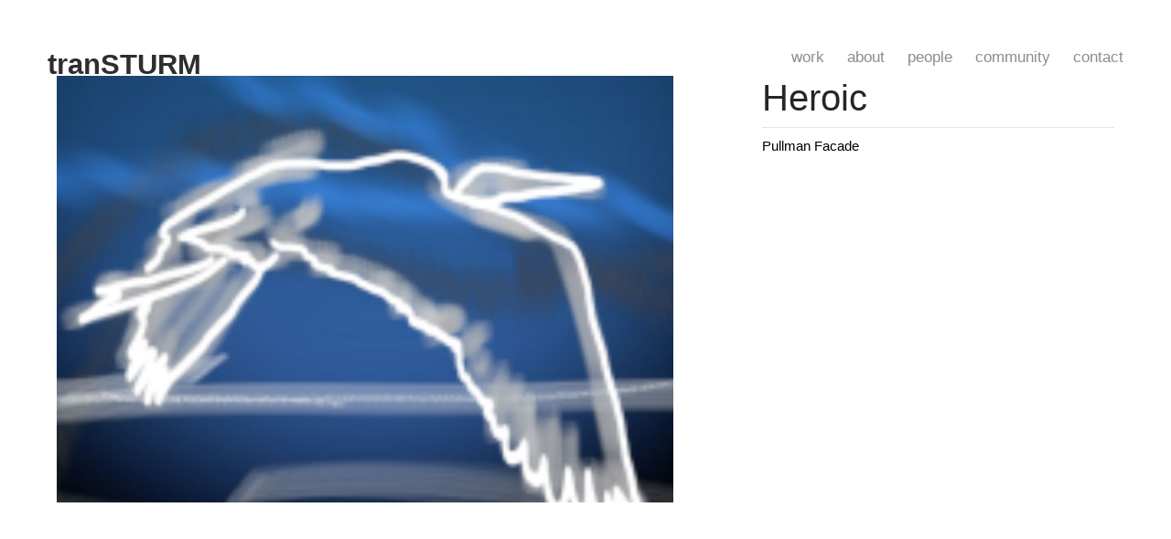

--- FILE ---
content_type: text/html; charset=UTF-8
request_url: https://transturm.com/Heroic-single
body_size: 32598
content:
<!DOCTYPE html>
<!-- 

        Running on cargo.site

-->
<html lang="en" data-predefined-style="true" data-css-presets="true" data-css-preset data-typography-preset>
	<head>
<script>
				var __cargo_context__ = 'live';
				var __cargo_js_ver__ = 'c=3744406473';
				var __cargo_maint__ = false;
				
				
			</script>
					<meta http-equiv="X-UA-Compatible" content="IE=edge,chrome=1">
		<meta http-equiv="Content-Type" content="text/html; charset=utf-8">
		<meta name="viewport" content="initial-scale=1.0, maximum-scale=1.0, user-scalable=no">
		
			<meta name="robots" content="index,follow">
		<title>Heroic (single) — tranSTURM</title>
		<meta name="description" content="Heroic Pullman Facade">
				<meta name="twitter:card" content="summary_large_image">
		<meta name="twitter:title" content="Heroic (single) — tranSTURM">
		<meta name="twitter:description" content="Heroic Pullman Facade">
		<meta name="twitter:image" content="https://freight.cargo.site/w/1200/i/41f72812c67c56219b8dca30696f80ec262abb5aea2ca3a4334d4259cdf1721f/IMG_6058.JPG">
		<meta property="og:locale" content="en_US">
		<meta property="og:title" content="Heroic (single) — tranSTURM">
		<meta property="og:description" content="Heroic Pullman Facade">
		<meta property="og:url" content="https://transturm.com/Heroic-single">
		<meta property="og:image" content="https://freight.cargo.site/w/1200/i/41f72812c67c56219b8dca30696f80ec262abb5aea2ca3a4334d4259cdf1721f/IMG_6058.JPG">
		<meta property="og:type" content="website">

		<link rel="preconnect" href="https://static.cargo.site" crossorigin>
		<link rel="preconnect" href="https://freight.cargo.site" crossorigin>
		
		<!--<link rel="preload" href="https://static.cargo.site/assets/social/IconFont-Regular-0.9.3.woff2" as="font" type="font/woff" crossorigin>-->

		

		<link href="https://static.cargo.site/favicon/favicon.ico" rel="shortcut icon">
		<link href="https://transturm.com/rss" rel="alternate" type="application/rss+xml" title="tranSTURM feed">

		<link href="https://transturm.com/stylesheet?c=3744406473&1649242127" id="member_stylesheet" rel="stylesheet" type="text/css" />
<style id="">@font-face{font-family:Icons;src:url(https://static.cargo.site/assets/social/IconFont-Regular-0.9.3.woff2);unicode-range:U+E000-E15C,U+F0000,U+FE0E}@font-face{font-family:Icons;src:url(https://static.cargo.site/assets/social/IconFont-Regular-0.9.3.woff2);font-weight:240;unicode-range:U+E000-E15C,U+F0000,U+FE0E}@font-face{font-family:Icons;src:url(https://static.cargo.site/assets/social/IconFont-Regular-0.9.3.woff2);unicode-range:U+E000-E15C,U+F0000,U+FE0E;font-weight:400}@font-face{font-family:Icons;src:url(https://static.cargo.site/assets/social/IconFont-Regular-0.9.3.woff2);unicode-range:U+E000-E15C,U+F0000,U+FE0E;font-weight:600}@font-face{font-family:Icons;src:url(https://static.cargo.site/assets/social/IconFont-Regular-0.9.3.woff2);unicode-range:U+E000-E15C,U+F0000,U+FE0E;font-weight:800}@font-face{font-family:Icons;src:url(https://static.cargo.site/assets/social/IconFont-Regular-0.9.3.woff2);unicode-range:U+E000-E15C,U+F0000,U+FE0E;font-style:italic}@font-face{font-family:Icons;src:url(https://static.cargo.site/assets/social/IconFont-Regular-0.9.3.woff2);unicode-range:U+E000-E15C,U+F0000,U+FE0E;font-weight:200;font-style:italic}@font-face{font-family:Icons;src:url(https://static.cargo.site/assets/social/IconFont-Regular-0.9.3.woff2);unicode-range:U+E000-E15C,U+F0000,U+FE0E;font-weight:400;font-style:italic}@font-face{font-family:Icons;src:url(https://static.cargo.site/assets/social/IconFont-Regular-0.9.3.woff2);unicode-range:U+E000-E15C,U+F0000,U+FE0E;font-weight:600;font-style:italic}@font-face{font-family:Icons;src:url(https://static.cargo.site/assets/social/IconFont-Regular-0.9.3.woff2);unicode-range:U+E000-E15C,U+F0000,U+FE0E;font-weight:800;font-style:italic}body.iconfont-loading,body.iconfont-loading *{color:transparent!important}body{-moz-osx-font-smoothing:grayscale;-webkit-font-smoothing:antialiased;-webkit-text-size-adjust:none}body.no-scroll{overflow:hidden}/*!
 * Content
 */.page{word-wrap:break-word}:focus{outline:0}.pointer-events-none{pointer-events:none}.pointer-events-auto{pointer-events:auto}.pointer-events-none .page_content .audio-player,.pointer-events-none .page_content .shop_product,.pointer-events-none .page_content a,.pointer-events-none .page_content audio,.pointer-events-none .page_content button,.pointer-events-none .page_content details,.pointer-events-none .page_content iframe,.pointer-events-none .page_content img,.pointer-events-none .page_content input,.pointer-events-none .page_content video{pointer-events:auto}.pointer-events-none .page_content *>a,.pointer-events-none .page_content>a{position:relative}s *{text-transform:inherit}#toolset{position:fixed;bottom:10px;right:10px;z-index:8}.mobile #toolset,.template_site_inframe #toolset{display:none}#toolset a{display:block;height:24px;width:24px;margin:0;padding:0;text-decoration:none;background:rgba(0,0,0,.2)}#toolset a:hover{background:rgba(0,0,0,.8)}[data-adminview] #toolset a,[data-adminview] #toolset_admin a{background:rgba(0,0,0,.04);pointer-events:none;cursor:default}#toolset_admin a:active{background:rgba(0,0,0,.7)}#toolset_admin a svg>*{transform:scale(1.1) translate(0,-.5px);transform-origin:50% 50%}#toolset_admin a svg{pointer-events:none;width:100%!important;height:auto!important}#following-container{overflow:auto;-webkit-overflow-scrolling:touch}#following-container iframe{height:100%;width:100%;position:absolute;top:0;left:0;right:0;bottom:0}:root{--following-width:-400px;--following-animation-duration:450ms}@keyframes following-open{0%{transform:translateX(0)}100%{transform:translateX(var(--following-width))}}@keyframes following-open-inverse{0%{transform:translateX(0)}100%{transform:translateX(calc(-1 * var(--following-width)))}}@keyframes following-close{0%{transform:translateX(var(--following-width))}100%{transform:translateX(0)}}@keyframes following-close-inverse{0%{transform:translateX(calc(-1 * var(--following-width)))}100%{transform:translateX(0)}}body.animate-left{animation:following-open var(--following-animation-duration);animation-fill-mode:both;animation-timing-function:cubic-bezier(.24,1,.29,1)}#following-container.animate-left{animation:following-close-inverse var(--following-animation-duration);animation-fill-mode:both;animation-timing-function:cubic-bezier(.24,1,.29,1)}#following-container.animate-left #following-frame{animation:following-close var(--following-animation-duration);animation-fill-mode:both;animation-timing-function:cubic-bezier(.24,1,.29,1)}body.animate-right{animation:following-close var(--following-animation-duration);animation-fill-mode:both;animation-timing-function:cubic-bezier(.24,1,.29,1)}#following-container.animate-right{animation:following-open-inverse var(--following-animation-duration);animation-fill-mode:both;animation-timing-function:cubic-bezier(.24,1,.29,1)}#following-container.animate-right #following-frame{animation:following-open var(--following-animation-duration);animation-fill-mode:both;animation-timing-function:cubic-bezier(.24,1,.29,1)}.slick-slider{position:relative;display:block;-moz-box-sizing:border-box;box-sizing:border-box;-webkit-user-select:none;-moz-user-select:none;-ms-user-select:none;user-select:none;-webkit-touch-callout:none;-khtml-user-select:none;-ms-touch-action:pan-y;touch-action:pan-y;-webkit-tap-highlight-color:transparent}.slick-list{position:relative;display:block;overflow:hidden;margin:0;padding:0}.slick-list:focus{outline:0}.slick-list.dragging{cursor:pointer;cursor:hand}.slick-slider .slick-list,.slick-slider .slick-track{transform:translate3d(0,0,0);will-change:transform}.slick-track{position:relative;top:0;left:0;display:block}.slick-track:after,.slick-track:before{display:table;content:'';width:1px;height:1px;margin-top:-1px;margin-left:-1px}.slick-track:after{clear:both}.slick-loading .slick-track{visibility:hidden}.slick-slide{display:none;float:left;height:100%;min-height:1px}[dir=rtl] .slick-slide{float:right}.content .slick-slide img{display:inline-block}.content .slick-slide img:not(.image-zoom){cursor:pointer}.content .scrub .slick-list,.content .scrub .slick-slide img:not(.image-zoom){cursor:ew-resize}body.slideshow-scrub-dragging *{cursor:ew-resize!important}.content .slick-slide img:not([src]),.content .slick-slide img[src='']{width:100%;height:auto}.slick-slide.slick-loading img{display:none}.slick-slide.dragging img{pointer-events:none}.slick-initialized .slick-slide{display:block}.slick-loading .slick-slide{visibility:hidden}.slick-vertical .slick-slide{display:block;height:auto;border:1px solid transparent}.slick-arrow.slick-hidden{display:none}.slick-arrow{position:absolute;z-index:9;width:0;top:0;height:100%;cursor:pointer;will-change:opacity;-webkit-transition:opacity 333ms cubic-bezier(.4,0,.22,1);transition:opacity 333ms cubic-bezier(.4,0,.22,1)}.slick-arrow.hidden{opacity:0}.slick-arrow svg{position:absolute;width:36px;height:36px;top:0;left:0;right:0;bottom:0;margin:auto;transform:translate(.25px,.25px)}.slick-arrow svg.right-arrow{transform:translate(.25px,.25px) scaleX(-1)}.slick-arrow svg:active{opacity:.75}.slick-arrow svg .arrow-shape{fill:none!important;stroke:#fff;stroke-linecap:square}.slick-arrow svg .arrow-outline{fill:none!important;stroke-width:2.5px;stroke:rgba(0,0,0,.6);stroke-linecap:square}.slick-arrow.slick-next{right:0;text-align:right}.slick-next svg,.wallpaper-navigation .slick-next svg{margin-right:10px}.mobile .slick-next svg{margin-right:10px}.slick-arrow.slick-prev{text-align:left}.slick-prev svg,.wallpaper-navigation .slick-prev svg{margin-left:10px}.mobile .slick-prev svg{margin-left:10px}.loading_animation{display:none;vertical-align:middle;z-index:15;line-height:0;pointer-events:none;border-radius:100%}.loading_animation.hidden{display:none}.loading_animation.pulsing{opacity:0;display:inline-block;animation-delay:.1s;-webkit-animation-delay:.1s;-moz-animation-delay:.1s;animation-duration:12s;animation-iteration-count:infinite;animation:fade-pulse-in .5s ease-in-out;-moz-animation:fade-pulse-in .5s ease-in-out;-webkit-animation:fade-pulse-in .5s ease-in-out;-webkit-animation-fill-mode:forwards;-moz-animation-fill-mode:forwards;animation-fill-mode:forwards}.loading_animation.pulsing.no-delay{animation-delay:0s;-webkit-animation-delay:0s;-moz-animation-delay:0s}.loading_animation div{border-radius:100%}.loading_animation div svg{max-width:100%;height:auto}.loading_animation div,.loading_animation div svg{width:20px;height:20px}.loading_animation.full-width svg{width:100%;height:auto}.loading_animation.full-width.big svg{width:100px;height:100px}.loading_animation div svg>*{fill:#ccc}.loading_animation div{-webkit-animation:spin-loading 12s ease-out;-webkit-animation-iteration-count:infinite;-moz-animation:spin-loading 12s ease-out;-moz-animation-iteration-count:infinite;animation:spin-loading 12s ease-out;animation-iteration-count:infinite}.loading_animation.hidden{display:none}[data-backdrop] .loading_animation{position:absolute;top:15px;left:15px;z-index:99}.loading_animation.position-absolute.middle{top:calc(50% - 10px);left:calc(50% - 10px)}.loading_animation.position-absolute.topleft{top:0;left:0}.loading_animation.position-absolute.middleright{top:calc(50% - 10px);right:1rem}.loading_animation.position-absolute.middleleft{top:calc(50% - 10px);left:1rem}.loading_animation.gray div svg>*{fill:#999}.loading_animation.gray-dark div svg>*{fill:#666}.loading_animation.gray-darker div svg>*{fill:#555}.loading_animation.gray-light div svg>*{fill:#ccc}.loading_animation.white div svg>*{fill:rgba(255,255,255,.85)}.loading_animation.blue div svg>*{fill:#698fff}.loading_animation.inline{display:inline-block;margin-bottom:.5ex}.loading_animation.inline.left{margin-right:.5ex}@-webkit-keyframes fade-pulse-in{0%{opacity:0}50%{opacity:.5}100%{opacity:1}}@-moz-keyframes fade-pulse-in{0%{opacity:0}50%{opacity:.5}100%{opacity:1}}@keyframes fade-pulse-in{0%{opacity:0}50%{opacity:.5}100%{opacity:1}}@-webkit-keyframes pulsate{0%{opacity:1}50%{opacity:0}100%{opacity:1}}@-moz-keyframes pulsate{0%{opacity:1}50%{opacity:0}100%{opacity:1}}@keyframes pulsate{0%{opacity:1}50%{opacity:0}100%{opacity:1}}@-webkit-keyframes spin-loading{0%{transform:rotate(0)}9%{transform:rotate(1050deg)}18%{transform:rotate(-1090deg)}20%{transform:rotate(-1080deg)}23%{transform:rotate(-1080deg)}28%{transform:rotate(-1095deg)}29%{transform:rotate(-1065deg)}34%{transform:rotate(-1080deg)}35%{transform:rotate(-1050deg)}40%{transform:rotate(-1065deg)}41%{transform:rotate(-1035deg)}44%{transform:rotate(-1035deg)}47%{transform:rotate(-2160deg)}50%{transform:rotate(-2160deg)}56%{transform:rotate(45deg)}60%{transform:rotate(45deg)}80%{transform:rotate(6120deg)}100%{transform:rotate(0)}}@keyframes spin-loading{0%{transform:rotate(0)}9%{transform:rotate(1050deg)}18%{transform:rotate(-1090deg)}20%{transform:rotate(-1080deg)}23%{transform:rotate(-1080deg)}28%{transform:rotate(-1095deg)}29%{transform:rotate(-1065deg)}34%{transform:rotate(-1080deg)}35%{transform:rotate(-1050deg)}40%{transform:rotate(-1065deg)}41%{transform:rotate(-1035deg)}44%{transform:rotate(-1035deg)}47%{transform:rotate(-2160deg)}50%{transform:rotate(-2160deg)}56%{transform:rotate(45deg)}60%{transform:rotate(45deg)}80%{transform:rotate(6120deg)}100%{transform:rotate(0)}}[grid-row]{align-items:flex-start;box-sizing:border-box;display:-webkit-box;display:-webkit-flex;display:-ms-flexbox;display:flex;-webkit-flex-wrap:wrap;-ms-flex-wrap:wrap;flex-wrap:wrap}[grid-col]{box-sizing:border-box}[grid-row] [grid-col].empty:after{content:"\0000A0";cursor:text}body.mobile[data-adminview=content-editproject] [grid-row] [grid-col].empty:after{display:none}[grid-col=auto]{-webkit-box-flex:1;-webkit-flex:1;-ms-flex:1;flex:1}[grid-col=x12]{width:100%}[grid-col=x11]{width:50%}[grid-col=x10]{width:33.33%}[grid-col=x9]{width:25%}[grid-col=x8]{width:20%}[grid-col=x7]{width:16.666666667%}[grid-col=x6]{width:14.285714286%}[grid-col=x5]{width:12.5%}[grid-col=x4]{width:11.111111111%}[grid-col=x3]{width:10%}[grid-col=x2]{width:9.090909091%}[grid-col=x1]{width:8.333333333%}[grid-col="1"]{width:8.33333%}[grid-col="2"]{width:16.66667%}[grid-col="3"]{width:25%}[grid-col="4"]{width:33.33333%}[grid-col="5"]{width:41.66667%}[grid-col="6"]{width:50%}[grid-col="7"]{width:58.33333%}[grid-col="8"]{width:66.66667%}[grid-col="9"]{width:75%}[grid-col="10"]{width:83.33333%}[grid-col="11"]{width:91.66667%}[grid-col="12"]{width:100%}body.mobile [grid-responsive] [grid-col]{width:100%;-webkit-box-flex:none;-webkit-flex:none;-ms-flex:none;flex:none}[data-ce-host=true][contenteditable=true] [grid-pad]{pointer-events:none}[data-ce-host=true][contenteditable=true] [grid-pad]>*{pointer-events:auto}[grid-pad="0"]{padding:0}[grid-pad="0.25"]{padding:.125rem}[grid-pad="0.5"]{padding:.25rem}[grid-pad="0.75"]{padding:.375rem}[grid-pad="1"]{padding:.5rem}[grid-pad="1.25"]{padding:.625rem}[grid-pad="1.5"]{padding:.75rem}[grid-pad="1.75"]{padding:.875rem}[grid-pad="2"]{padding:1rem}[grid-pad="2.5"]{padding:1.25rem}[grid-pad="3"]{padding:1.5rem}[grid-pad="3.5"]{padding:1.75rem}[grid-pad="4"]{padding:2rem}[grid-pad="5"]{padding:2.5rem}[grid-pad="6"]{padding:3rem}[grid-pad="7"]{padding:3.5rem}[grid-pad="8"]{padding:4rem}[grid-pad="9"]{padding:4.5rem}[grid-pad="10"]{padding:5rem}[grid-gutter="0"]{margin:0}[grid-gutter="0.5"]{margin:-.25rem}[grid-gutter="1"]{margin:-.5rem}[grid-gutter="1.5"]{margin:-.75rem}[grid-gutter="2"]{margin:-1rem}[grid-gutter="2.5"]{margin:-1.25rem}[grid-gutter="3"]{margin:-1.5rem}[grid-gutter="3.5"]{margin:-1.75rem}[grid-gutter="4"]{margin:-2rem}[grid-gutter="5"]{margin:-2.5rem}[grid-gutter="6"]{margin:-3rem}[grid-gutter="7"]{margin:-3.5rem}[grid-gutter="8"]{margin:-4rem}[grid-gutter="10"]{margin:-5rem}[grid-gutter="12"]{margin:-6rem}[grid-gutter="14"]{margin:-7rem}[grid-gutter="16"]{margin:-8rem}[grid-gutter="18"]{margin:-9rem}[grid-gutter="20"]{margin:-10rem}small{max-width:100%;text-decoration:inherit}img:not([src]),img[src='']{outline:1px solid rgba(177,177,177,.4);outline-offset:-1px;content:url([data-uri])}img.image-zoom{cursor:-webkit-zoom-in;cursor:-moz-zoom-in;cursor:zoom-in}#imprimatur{color:#333;font-size:10px;font-family:-apple-system,BlinkMacSystemFont,"Segoe UI",Roboto,Oxygen,Ubuntu,Cantarell,"Open Sans","Helvetica Neue",sans-serif,"Sans Serif",Icons;/*!System*/position:fixed;opacity:.3;right:-28px;bottom:160px;transform:rotate(270deg);-ms-transform:rotate(270deg);-webkit-transform:rotate(270deg);z-index:8;text-transform:uppercase;color:#999;opacity:.5;padding-bottom:2px;text-decoration:none}.mobile #imprimatur{display:none}bodycopy cargo-link a{font-family:-apple-system,BlinkMacSystemFont,"Segoe UI",Roboto,Oxygen,Ubuntu,Cantarell,"Open Sans","Helvetica Neue",sans-serif,"Sans Serif",Icons;/*!System*/font-size:12px;font-style:normal;font-weight:400;transform:rotate(270deg);text-decoration:none;position:fixed!important;right:-27px;bottom:100px;text-decoration:none;letter-spacing:normal;background:0 0;border:0;border-bottom:0;outline:0}/*! PhotoSwipe Default UI CSS by Dmitry Semenov | photoswipe.com | MIT license */.pswp--has_mouse .pswp__button--arrow--left,.pswp--has_mouse .pswp__button--arrow--right,.pswp__ui{visibility:visible}.pswp--minimal--dark .pswp__top-bar,.pswp__button{background:0 0}.pswp,.pswp__bg,.pswp__container,.pswp__img--placeholder,.pswp__zoom-wrap,.quick-view-navigation{-webkit-backface-visibility:hidden}.pswp__button{cursor:pointer;opacity:1;-webkit-appearance:none;transition:opacity .2s;-webkit-box-shadow:none;box-shadow:none}.pswp__button-close>svg{top:10px;right:10px;margin-left:auto}.pswp--touch .quick-view-navigation{display:none}.pswp__ui{-webkit-font-smoothing:auto;opacity:1;z-index:1550}.quick-view-navigation{will-change:opacity;-webkit-transition:opacity 333ms cubic-bezier(.4,0,.22,1);transition:opacity 333ms cubic-bezier(.4,0,.22,1)}.quick-view-navigation .pswp__group .pswp__button{pointer-events:auto}.pswp__button>svg{position:absolute;width:36px;height:36px}.quick-view-navigation .pswp__group:active svg{opacity:.75}.pswp__button svg .shape-shape{fill:#fff}.pswp__button svg .shape-outline{fill:#000}.pswp__button-prev>svg{top:0;bottom:0;left:10px;margin:auto}.pswp__button-next>svg{top:0;bottom:0;right:10px;margin:auto}.quick-view-navigation .pswp__group .pswp__button-prev{position:absolute;left:0;top:0;width:0;height:100%}.quick-view-navigation .pswp__group .pswp__button-next{position:absolute;right:0;top:0;width:0;height:100%}.quick-view-navigation .close-button,.quick-view-navigation .left-arrow,.quick-view-navigation .right-arrow{transform:translate(.25px,.25px)}.quick-view-navigation .right-arrow{transform:translate(.25px,.25px) scaleX(-1)}.pswp__button svg .shape-outline{fill:transparent!important;stroke:#000;stroke-width:2.5px;stroke-linecap:square}.pswp__button svg .shape-shape{fill:transparent!important;stroke:#fff;stroke-width:1.5px;stroke-linecap:square}.pswp__bg,.pswp__scroll-wrap,.pswp__zoom-wrap{width:100%;position:absolute}.quick-view-navigation .pswp__group .pswp__button-close{margin:0}.pswp__container,.pswp__item,.pswp__zoom-wrap{right:0;bottom:0;top:0;position:absolute;left:0}.pswp__ui--hidden .pswp__button{opacity:.001}.pswp__ui--hidden .pswp__button,.pswp__ui--hidden .pswp__button *{pointer-events:none}.pswp .pswp__ui.pswp__ui--displaynone{display:none}.pswp__element--disabled{display:none!important}/*! PhotoSwipe main CSS by Dmitry Semenov | photoswipe.com | MIT license */.pswp{position:fixed;display:none;height:100%;width:100%;top:0;left:0;right:0;bottom:0;margin:auto;-ms-touch-action:none;touch-action:none;z-index:9999999;-webkit-text-size-adjust:100%;line-height:initial;letter-spacing:initial;outline:0}.pswp img{max-width:none}.pswp--zoom-disabled .pswp__img{cursor:default!important}.pswp--animate_opacity{opacity:.001;will-change:opacity;-webkit-transition:opacity 333ms cubic-bezier(.4,0,.22,1);transition:opacity 333ms cubic-bezier(.4,0,.22,1)}.pswp--open{display:block}.pswp--zoom-allowed .pswp__img{cursor:-webkit-zoom-in;cursor:-moz-zoom-in;cursor:zoom-in}.pswp--zoomed-in .pswp__img{cursor:-webkit-grab;cursor:-moz-grab;cursor:grab}.pswp--dragging .pswp__img{cursor:-webkit-grabbing;cursor:-moz-grabbing;cursor:grabbing}.pswp__bg{left:0;top:0;height:100%;opacity:0;transform:translateZ(0);will-change:opacity}.pswp__scroll-wrap{left:0;top:0;height:100%}.pswp__container,.pswp__zoom-wrap{-ms-touch-action:none;touch-action:none}.pswp__container,.pswp__img{-webkit-user-select:none;-moz-user-select:none;-ms-user-select:none;user-select:none;-webkit-tap-highlight-color:transparent;-webkit-touch-callout:none}.pswp__zoom-wrap{-webkit-transform-origin:left top;-ms-transform-origin:left top;transform-origin:left top;-webkit-transition:-webkit-transform 222ms cubic-bezier(.4,0,.22,1);transition:transform 222ms cubic-bezier(.4,0,.22,1)}.pswp__bg{-webkit-transition:opacity 222ms cubic-bezier(.4,0,.22,1);transition:opacity 222ms cubic-bezier(.4,0,.22,1)}.pswp--animated-in .pswp__bg,.pswp--animated-in .pswp__zoom-wrap{-webkit-transition:none;transition:none}.pswp--hide-overflow .pswp__scroll-wrap,.pswp--hide-overflow.pswp{overflow:hidden}.pswp__img{position:absolute;width:auto;height:auto;top:0;left:0}.pswp__img--placeholder--blank{background:#222}.pswp--ie .pswp__img{width:100%!important;height:auto!important;left:0;top:0}.pswp__ui--idle{opacity:0}.pswp__error-msg{position:absolute;left:0;top:50%;width:100%;text-align:center;font-size:14px;line-height:16px;margin-top:-8px;color:#ccc}.pswp__error-msg a{color:#ccc;text-decoration:underline}.pswp__error-msg{font-family:-apple-system,BlinkMacSystemFont,"Segoe UI",Roboto,Oxygen,Ubuntu,Cantarell,"Open Sans","Helvetica Neue",sans-serif}.quick-view.mouse-down .iframe-item{pointer-events:none!important}.quick-view-caption-positioner{pointer-events:none;width:100%;height:100%}.quick-view-caption-wrapper{margin:auto;position:absolute;bottom:0;left:0;right:0}.quick-view-horizontal-align-left .quick-view-caption-wrapper{margin-left:0}.quick-view-horizontal-align-right .quick-view-caption-wrapper{margin-right:0}[data-quick-view-caption]{transition:.1s opacity ease-in-out;position:absolute;bottom:0;left:0;right:0}.quick-view-horizontal-align-left [data-quick-view-caption]{text-align:left}.quick-view-horizontal-align-right [data-quick-view-caption]{text-align:right}.quick-view-caption{transition:.1s opacity ease-in-out}.quick-view-caption>*{display:inline-block}.quick-view-caption *{pointer-events:auto}.quick-view-caption.hidden{opacity:0}.shop_product .dropdown_wrapper{flex:0 0 100%;position:relative}.shop_product select{appearance:none;-moz-appearance:none;-webkit-appearance:none;outline:0;-webkit-font-smoothing:antialiased;-moz-osx-font-smoothing:grayscale;cursor:pointer;border-radius:0;white-space:nowrap;overflow:hidden!important;text-overflow:ellipsis}.shop_product select.dropdown::-ms-expand{display:none}.shop_product a{cursor:pointer;border-bottom:none;text-decoration:none}.shop_product a.out-of-stock{pointer-events:none}body.audio-player-dragging *{cursor:ew-resize!important}.audio-player{display:inline-flex;flex:1 0 calc(100% - 2px);width:calc(100% - 2px)}.audio-player .button{height:100%;flex:0 0 3.3rem;display:flex}.audio-player .separator{left:3.3rem;height:100%}.audio-player .buffer{width:0%;height:100%;transition:left .3s linear,width .3s linear}.audio-player.seeking .buffer{transition:left 0s,width 0s}.audio-player.seeking{user-select:none;-webkit-user-select:none;cursor:ew-resize}.audio-player.seeking *{user-select:none;-webkit-user-select:none;cursor:ew-resize}.audio-player .bar{overflow:hidden;display:flex;justify-content:space-between;align-content:center;flex-grow:1}.audio-player .progress{width:0%;height:100%;transition:width .3s linear}.audio-player.seeking .progress{transition:width 0s}.audio-player .pause,.audio-player .play{cursor:pointer;height:100%}.audio-player .note-icon{margin:auto 0;order:2;flex:0 1 auto}.audio-player .title{white-space:nowrap;overflow:hidden;text-overflow:ellipsis;pointer-events:none;user-select:none;padding:.5rem 0 .5rem 1rem;margin:auto auto auto 0;flex:0 3 auto;min-width:0;width:100%}.audio-player .total-time{flex:0 1 auto;margin:auto 0}.audio-player .current-time,.audio-player .play-text{flex:0 1 auto;margin:auto 0}.audio-player .stream-anim{user-select:none;margin:auto auto auto 0}.audio-player .stream-anim span{display:inline-block}.audio-player .buffer,.audio-player .current-time,.audio-player .note-svg,.audio-player .play-text,.audio-player .separator,.audio-player .total-time{user-select:none;pointer-events:none}.audio-player .buffer,.audio-player .play-text,.audio-player .progress{position:absolute}.audio-player,.audio-player .bar,.audio-player .button,.audio-player .current-time,.audio-player .note-icon,.audio-player .pause,.audio-player .play,.audio-player .total-time{position:relative}body.mobile .audio-player,body.mobile .audio-player *{-webkit-touch-callout:none}#standalone-admin-frame{border:0;width:400px;position:absolute;right:0;top:0;height:100vh;z-index:99}body[standalone-admin=true] #standalone-admin-frame{transform:translate(0,0)}body[standalone-admin=true] .main_container{width:calc(100% - 400px)}body[standalone-admin=false] #standalone-admin-frame{transform:translate(100%,0)}body[standalone-admin=false] .main_container{width:100%}.toggle_standaloneAdmin{position:fixed;top:0;right:400px;height:40px;width:40px;z-index:999;cursor:pointer;background-color:rgba(0,0,0,.4)}.toggle_standaloneAdmin:active{opacity:.7}body[standalone-admin=false] .toggle_standaloneAdmin{right:0}.toggle_standaloneAdmin *{color:#fff;fill:#fff}.toggle_standaloneAdmin svg{padding:6px;width:100%;height:100%;opacity:.85}body[standalone-admin=false] .toggle_standaloneAdmin #close,body[standalone-admin=true] .toggle_standaloneAdmin #backdropsettings{display:none}.toggle_standaloneAdmin>div{width:100%;height:100%}#admin_toggle_button{position:fixed;top:50%;transform:translate(0,-50%);right:400px;height:36px;width:12px;z-index:999;cursor:pointer;background-color:rgba(0,0,0,.09);padding-left:2px;margin-right:5px}#admin_toggle_button .bar{content:'';background:rgba(0,0,0,.09);position:fixed;width:5px;bottom:0;top:0;z-index:10}#admin_toggle_button:active{background:rgba(0,0,0,.065)}#admin_toggle_button *{color:#fff;fill:#fff}#admin_toggle_button svg{padding:0;width:16px;height:36px;margin-left:1px;opacity:1}#admin_toggle_button svg *{fill:#fff;opacity:1}#admin_toggle_button[data-state=closed] .toggle_admin_close{display:none}#admin_toggle_button[data-state=closed],#admin_toggle_button[data-state=closed] .toggle_admin_open{width:20px;cursor:pointer;margin:0}#admin_toggle_button[data-state=closed] svg{margin-left:2px}#admin_toggle_button[data-state=open] .toggle_admin_open{display:none}select,select *{text-rendering:auto!important}b b{font-weight:inherit}*{-webkit-box-sizing:border-box;-moz-box-sizing:border-box;box-sizing:border-box}customhtml>*{position:relative;z-index:10}body,html{min-height:100vh;margin:0;padding:0}html{touch-action:manipulation;position:relative;background-color:#fff}.main_container{min-height:100vh;width:100%;overflow:hidden}.container{display:-webkit-box;display:-webkit-flex;display:-moz-box;display:-ms-flexbox;display:flex;-webkit-flex-wrap:wrap;-moz-flex-wrap:wrap;-ms-flex-wrap:wrap;flex-wrap:wrap;max-width:100%;width:100%;overflow:visible}.container{align-items:flex-start;-webkit-align-items:flex-start}.page{z-index:2}.page ul li>text-limit{display:block}.content,.content_container,.pinned{-webkit-flex:1 0 auto;-moz-flex:1 0 auto;-ms-flex:1 0 auto;flex:1 0 auto;max-width:100%}.content_container{width:100%}.content_container.full_height{min-height:100vh}.page_background{position:absolute;top:0;left:0;width:100%;height:100%}.page_container{position:relative;overflow:visible;width:100%}.backdrop{position:absolute;top:0;z-index:1;width:100%;height:100%;max-height:100vh}.backdrop>div{position:absolute;top:0;left:0;width:100%;height:100%;-webkit-backface-visibility:hidden;backface-visibility:hidden;transform:translate3d(0,0,0);contain:strict}[data-backdrop].backdrop>div[data-overflowing]{max-height:100vh;position:absolute;top:0;left:0}body.mobile [split-responsive]{display:flex;flex-direction:column}body.mobile [split-responsive] .container{width:100%;order:2}body.mobile [split-responsive] .backdrop{position:relative;height:50vh;width:100%;order:1}body.mobile [split-responsive] [data-auxiliary].backdrop{position:absolute;height:50vh;width:100%;order:1}.page{position:relative;z-index:2}img[data-align=left]{float:left}img[data-align=right]{float:right}[data-rotation]{transform-origin:center center}.content .page_content:not([contenteditable=true]) [data-draggable]{pointer-events:auto!important;backface-visibility:hidden}.preserve-3d{-moz-transform-style:preserve-3d;transform-style:preserve-3d}.content .page_content:not([contenteditable=true]) [data-draggable] iframe{pointer-events:none!important}.dragging-active iframe{pointer-events:none!important}.content .page_content:not([contenteditable=true]) [data-draggable]:active{opacity:1}.content .scroll-transition-fade{transition:transform 1s ease-in-out,opacity .8s ease-in-out}.content .scroll-transition-fade.below-viewport{opacity:0;transform:translateY(40px)}.mobile.full_width .page_container:not([split-layout]) .container_width{width:100%}[data-view=pinned_bottom] .bottom_pin_invisibility{visibility:hidden}.pinned{position:relative;width:100%}.pinned .page_container.accommodate:not(.fixed):not(.overlay){z-index:2}.pinned .page_container.overlay{position:absolute;z-index:4}.pinned .page_container.overlay.fixed{position:fixed}.pinned .page_container.overlay.fixed .page{max-height:100vh;-webkit-overflow-scrolling:touch}.pinned .page_container.overlay.fixed .page.allow-scroll{overflow-y:auto;overflow-x:hidden}.pinned .page_container.overlay.fixed .page.allow-scroll{align-items:flex-start;-webkit-align-items:flex-start}.pinned .page_container .page.allow-scroll::-webkit-scrollbar{width:0;background:0 0;display:none}.pinned.pinned_top .page_container.overlay{left:0;top:0}.pinned.pinned_bottom .page_container.overlay{left:0;bottom:0}div[data-container=set]:empty{margin-top:1px}.thumbnails{position:relative;z-index:1}[thumbnails=grid]{align-items:baseline}[thumbnails=justify] .thumbnail{box-sizing:content-box}[thumbnails][data-padding-zero] .thumbnail{margin-bottom:-1px}[thumbnails=montessori] .thumbnail{pointer-events:auto;position:absolute}[thumbnails] .thumbnail>a{display:block;text-decoration:none}[thumbnails=montessori]{height:0}[thumbnails][data-resizing],[thumbnails][data-resizing] *{cursor:nwse-resize}[thumbnails] .thumbnail .resize-handle{cursor:nwse-resize;width:26px;height:26px;padding:5px;position:absolute;opacity:.75;right:-1px;bottom:-1px;z-index:100}[thumbnails][data-resizing] .resize-handle{display:none}[thumbnails] .thumbnail .resize-handle svg{position:absolute;top:0;left:0}[thumbnails] .thumbnail .resize-handle:hover{opacity:1}[data-can-move].thumbnail .resize-handle svg .resize_path_outline{fill:#fff}[data-can-move].thumbnail .resize-handle svg .resize_path{fill:#000}[thumbnails=montessori] .thumbnail_sizer{height:0;width:100%;position:relative;padding-bottom:100%;pointer-events:none}[thumbnails] .thumbnail img{display:block;min-height:3px;margin-bottom:0}[thumbnails] .thumbnail img:not([src]),img[src=""]{margin:0!important;width:100%;min-height:3px;height:100%!important;position:absolute}[aspect-ratio="1x1"].thumb_image{height:0;padding-bottom:100%;overflow:hidden}[aspect-ratio="4x3"].thumb_image{height:0;padding-bottom:75%;overflow:hidden}[aspect-ratio="16x9"].thumb_image{height:0;padding-bottom:56.25%;overflow:hidden}[thumbnails] .thumb_image{width:100%;position:relative}[thumbnails][thumbnail-vertical-align=top]{align-items:flex-start}[thumbnails][thumbnail-vertical-align=middle]{align-items:center}[thumbnails][thumbnail-vertical-align=bottom]{align-items:baseline}[thumbnails][thumbnail-horizontal-align=left]{justify-content:flex-start}[thumbnails][thumbnail-horizontal-align=middle]{justify-content:center}[thumbnails][thumbnail-horizontal-align=right]{justify-content:flex-end}.thumb_image.default_image>svg{position:absolute;top:0;left:0;bottom:0;right:0;width:100%;height:100%}.thumb_image.default_image{outline:1px solid #ccc;outline-offset:-1px;position:relative}.mobile.full_width [data-view=Thumbnail] .thumbnails_width{width:100%}.content [data-draggable] a:active,.content [data-draggable] img:active{opacity:initial}.content .draggable-dragging{opacity:initial}[data-draggable].draggable_visible{visibility:visible}[data-draggable].draggable_hidden{visibility:hidden}.gallery_card [data-draggable],.marquee [data-draggable]{visibility:inherit}[data-draggable]{visibility:visible;background-color:rgba(0,0,0,.003)}#site_menu_panel_container .image-gallery:not(.initialized){height:0;padding-bottom:100%;min-height:initial}.image-gallery:not(.initialized){min-height:100vh;visibility:hidden;width:100%}.image-gallery .gallery_card img{display:block;width:100%;height:auto}.image-gallery .gallery_card{transform-origin:center}.image-gallery .gallery_card.dragging{opacity:.1;transform:initial!important}.image-gallery:not([image-gallery=slideshow]) .gallery_card iframe:only-child,.image-gallery:not([image-gallery=slideshow]) .gallery_card video:only-child{width:100%;height:100%;top:0;left:0;position:absolute}.image-gallery[image-gallery=slideshow] .gallery_card video[muted][autoplay]:not([controls]),.image-gallery[image-gallery=slideshow] .gallery_card video[muted][data-autoplay]:not([controls]){pointer-events:none}.image-gallery [image-gallery-pad="0"] video:only-child{object-fit:cover;height:calc(100% + 1px)}div.image-gallery>a,div.image-gallery>iframe,div.image-gallery>img,div.image-gallery>video{display:none}[image-gallery-row]{align-items:flex-start;box-sizing:border-box;display:-webkit-box;display:-webkit-flex;display:-ms-flexbox;display:flex;-webkit-flex-wrap:wrap;-ms-flex-wrap:wrap;flex-wrap:wrap}.image-gallery .gallery_card_image{width:100%;position:relative}[data-predefined-style=true] .image-gallery a.gallery_card{display:block;border:none}[image-gallery-col]{box-sizing:border-box}[image-gallery-col=x12]{width:100%}[image-gallery-col=x11]{width:50%}[image-gallery-col=x10]{width:33.33%}[image-gallery-col=x9]{width:25%}[image-gallery-col=x8]{width:20%}[image-gallery-col=x7]{width:16.666666667%}[image-gallery-col=x6]{width:14.285714286%}[image-gallery-col=x5]{width:12.5%}[image-gallery-col=x4]{width:11.111111111%}[image-gallery-col=x3]{width:10%}[image-gallery-col=x2]{width:9.090909091%}[image-gallery-col=x1]{width:8.333333333%}.content .page_content [image-gallery-pad].image-gallery{pointer-events:none}.content .page_content [image-gallery-pad].image-gallery .gallery_card_image>*,.content .page_content [image-gallery-pad].image-gallery .gallery_image_caption{pointer-events:auto}.content .page_content [image-gallery-pad="0"]{padding:0}.content .page_content [image-gallery-pad="0.25"]{padding:.125rem}.content .page_content [image-gallery-pad="0.5"]{padding:.25rem}.content .page_content [image-gallery-pad="0.75"]{padding:.375rem}.content .page_content [image-gallery-pad="1"]{padding:.5rem}.content .page_content [image-gallery-pad="1.25"]{padding:.625rem}.content .page_content [image-gallery-pad="1.5"]{padding:.75rem}.content .page_content [image-gallery-pad="1.75"]{padding:.875rem}.content .page_content [image-gallery-pad="2"]{padding:1rem}.content .page_content [image-gallery-pad="2.5"]{padding:1.25rem}.content .page_content [image-gallery-pad="3"]{padding:1.5rem}.content .page_content [image-gallery-pad="3.5"]{padding:1.75rem}.content .page_content [image-gallery-pad="4"]{padding:2rem}.content .page_content [image-gallery-pad="5"]{padding:2.5rem}.content .page_content [image-gallery-pad="6"]{padding:3rem}.content .page_content [image-gallery-pad="7"]{padding:3.5rem}.content .page_content [image-gallery-pad="8"]{padding:4rem}.content .page_content [image-gallery-pad="9"]{padding:4.5rem}.content .page_content [image-gallery-pad="10"]{padding:5rem}.content .page_content [image-gallery-gutter="0"]{margin:0}.content .page_content [image-gallery-gutter="0.5"]{margin:-.25rem}.content .page_content [image-gallery-gutter="1"]{margin:-.5rem}.content .page_content [image-gallery-gutter="1.5"]{margin:-.75rem}.content .page_content [image-gallery-gutter="2"]{margin:-1rem}.content .page_content [image-gallery-gutter="2.5"]{margin:-1.25rem}.content .page_content [image-gallery-gutter="3"]{margin:-1.5rem}.content .page_content [image-gallery-gutter="3.5"]{margin:-1.75rem}.content .page_content [image-gallery-gutter="4"]{margin:-2rem}.content .page_content [image-gallery-gutter="5"]{margin:-2.5rem}.content .page_content [image-gallery-gutter="6"]{margin:-3rem}.content .page_content [image-gallery-gutter="7"]{margin:-3.5rem}.content .page_content [image-gallery-gutter="8"]{margin:-4rem}.content .page_content [image-gallery-gutter="10"]{margin:-5rem}.content .page_content [image-gallery-gutter="12"]{margin:-6rem}.content .page_content [image-gallery-gutter="14"]{margin:-7rem}.content .page_content [image-gallery-gutter="16"]{margin:-8rem}.content .page_content [image-gallery-gutter="18"]{margin:-9rem}.content .page_content [image-gallery-gutter="20"]{margin:-10rem}[image-gallery=slideshow]:not(.initialized)>*{min-height:1px;opacity:0;min-width:100%}[image-gallery=slideshow][data-constrained-by=height] [image-gallery-vertical-align].slick-track{align-items:flex-start}[image-gallery=slideshow] img.image-zoom:active{opacity:initial}[image-gallery=slideshow].slick-initialized .gallery_card{pointer-events:none}[image-gallery=slideshow].slick-initialized .gallery_card.slick-current{pointer-events:auto}[image-gallery=slideshow] .gallery_card:not(.has_caption){line-height:0}.content .page_content [image-gallery=slideshow].image-gallery>*{pointer-events:auto}.content [image-gallery=slideshow].image-gallery.slick-initialized .gallery_card{overflow:hidden;margin:0;display:flex;flex-flow:row wrap;flex-shrink:0}.content [image-gallery=slideshow].image-gallery.slick-initialized .gallery_card.slick-current{overflow:visible}[image-gallery=slideshow] .gallery_image_caption{opacity:1;transition:opacity .3s;-webkit-transition:opacity .3s;width:100%;margin-left:auto;margin-right:auto;clear:both}[image-gallery-horizontal-align=left] .gallery_image_caption{text-align:left}[image-gallery-horizontal-align=middle] .gallery_image_caption{text-align:center}[image-gallery-horizontal-align=right] .gallery_image_caption{text-align:right}[image-gallery=slideshow][data-slideshow-in-transition] .gallery_image_caption{opacity:0;transition:opacity .3s;-webkit-transition:opacity .3s}[image-gallery=slideshow] .gallery_card_image{width:initial;margin:0;display:inline-block}[image-gallery=slideshow] .gallery_card img{margin:0;display:block}[image-gallery=slideshow][data-exploded]{align-items:flex-start;box-sizing:border-box;display:-webkit-box;display:-webkit-flex;display:-ms-flexbox;display:flex;-webkit-flex-wrap:wrap;-ms-flex-wrap:wrap;flex-wrap:wrap;justify-content:flex-start;align-content:flex-start}[image-gallery=slideshow][data-exploded] .gallery_card{padding:1rem;width:16.666%}[image-gallery=slideshow][data-exploded] .gallery_card_image{height:0;display:block;width:100%}[image-gallery=grid]{align-items:baseline}[image-gallery=grid] .gallery_card.has_caption .gallery_card_image{display:block}[image-gallery=grid] [image-gallery-pad="0"].gallery_card{margin-bottom:-1px}[image-gallery=grid] .gallery_card img{margin:0}[image-gallery=columns] .gallery_card img{margin:0}[image-gallery=justify]{align-items:flex-start}[image-gallery=justify] .gallery_card img{margin:0}[image-gallery=montessori][image-gallery-row]{display:block}[image-gallery=montessori] a.gallery_card,[image-gallery=montessori] div.gallery_card{position:absolute;pointer-events:auto}[image-gallery=montessori][data-can-move] .gallery_card,[image-gallery=montessori][data-can-move] .gallery_card .gallery_card_image,[image-gallery=montessori][data-can-move] .gallery_card .gallery_card_image>*{cursor:move}[image-gallery=montessori]{position:relative;height:0}[image-gallery=freeform] .gallery_card{position:relative}[image-gallery=freeform] [image-gallery-pad="0"].gallery_card{margin-bottom:-1px}[image-gallery-vertical-align]{display:flex;flex-flow:row wrap}[image-gallery-vertical-align].slick-track{display:flex;flex-flow:row nowrap}.image-gallery .slick-list{margin-bottom:-.3px}[image-gallery-vertical-align=top]{align-content:flex-start;align-items:flex-start}[image-gallery-vertical-align=middle]{align-items:center;align-content:center}[image-gallery-vertical-align=bottom]{align-content:flex-end;align-items:flex-end}[image-gallery-horizontal-align=left]{justify-content:flex-start}[image-gallery-horizontal-align=middle]{justify-content:center}[image-gallery-horizontal-align=right]{justify-content:flex-end}.image-gallery[data-resizing],.image-gallery[data-resizing] *{cursor:nwse-resize!important}.image-gallery .gallery_card .resize-handle,.image-gallery .gallery_card .resize-handle *{cursor:nwse-resize!important}.image-gallery .gallery_card .resize-handle{width:26px;height:26px;padding:5px;position:absolute;opacity:.75;right:-1px;bottom:-1px;z-index:10}.image-gallery[data-resizing] .resize-handle{display:none}.image-gallery .gallery_card .resize-handle svg{cursor:nwse-resize!important;position:absolute;top:0;left:0}.image-gallery .gallery_card .resize-handle:hover{opacity:1}[data-can-move].gallery_card .resize-handle svg .resize_path_outline{fill:#fff}[data-can-move].gallery_card .resize-handle svg .resize_path{fill:#000}[image-gallery=montessori] .thumbnail_sizer{height:0;width:100%;position:relative;padding-bottom:100%;pointer-events:none}#site_menu_button{display:block;text-decoration:none;pointer-events:auto;z-index:9;vertical-align:top;cursor:pointer;box-sizing:content-box;font-family:Icons}#site_menu_button.custom_icon{padding:0;line-height:0}#site_menu_button.custom_icon img{width:100%;height:auto}#site_menu_wrapper.disabled #site_menu_button{display:none}#site_menu_wrapper.mobile_only #site_menu_button{display:none}body.mobile #site_menu_wrapper.mobile_only:not(.disabled) #site_menu_button:not(.active){display:block}#site_menu_panel_container[data-type=cargo_menu] #site_menu_panel{display:block;position:fixed;top:0;right:0;bottom:0;left:0;z-index:10;cursor:default}.site_menu{pointer-events:auto;position:absolute;z-index:11;top:0;bottom:0;line-height:0;max-width:400px;min-width:300px;font-size:20px;text-align:left;background:rgba(20,20,20,.95);padding:20px 30px 90px 30px;overflow-y:auto;overflow-x:hidden;display:-webkit-box;display:-webkit-flex;display:-ms-flexbox;display:flex;-webkit-box-orient:vertical;-webkit-box-direction:normal;-webkit-flex-direction:column;-ms-flex-direction:column;flex-direction:column;-webkit-box-pack:start;-webkit-justify-content:flex-start;-ms-flex-pack:start;justify-content:flex-start}body.mobile #site_menu_wrapper .site_menu{-webkit-overflow-scrolling:touch;min-width:auto;max-width:100%;width:100%;padding:20px}#site_menu_wrapper[data-sitemenu-position=bottom-left] #site_menu,#site_menu_wrapper[data-sitemenu-position=top-left] #site_menu{left:0}#site_menu_wrapper[data-sitemenu-position=bottom-right] #site_menu,#site_menu_wrapper[data-sitemenu-position=top-right] #site_menu{right:0}#site_menu_wrapper[data-type=page] .site_menu{right:0;left:0;width:100%;padding:0;margin:0;background:0 0}.site_menu_wrapper.open .site_menu{display:block}.site_menu div{display:block}.site_menu a{text-decoration:none;display:inline-block;color:rgba(255,255,255,.75);max-width:100%;overflow:hidden;white-space:nowrap;text-overflow:ellipsis;line-height:1.4}.site_menu div a.active{color:rgba(255,255,255,.4)}.site_menu div.set-link>a{font-weight:700}.site_menu div.hidden{display:none}.site_menu .close{display:block;position:absolute;top:0;right:10px;font-size:60px;line-height:50px;font-weight:200;color:rgba(255,255,255,.4);cursor:pointer;user-select:none}#site_menu_panel_container .page_container{position:relative;overflow:hidden;background:0 0;z-index:2}#site_menu_panel_container .site_menu_page_wrapper{position:fixed;top:0;left:0;overflow-y:auto;-webkit-overflow-scrolling:touch;height:100%;width:100%;z-index:100}#site_menu_panel_container .site_menu_page_wrapper .backdrop{pointer-events:none}#site_menu_panel_container #site_menu_page_overlay{position:fixed;top:0;right:0;bottom:0;left:0;cursor:default;z-index:1}#shop_button{display:block;text-decoration:none;pointer-events:auto;z-index:9;vertical-align:top;cursor:pointer;box-sizing:content-box;font-family:Icons}#shop_button.custom_icon{padding:0;line-height:0}#shop_button.custom_icon img{width:100%;height:auto}#shop_button.disabled{display:none}.loading[data-loading]{display:none;position:fixed;bottom:8px;left:8px;z-index:100}.new_site_button_wrapper{font-size:1.8rem;font-weight:400;color:rgba(0,0,0,.85);font-family:-apple-system,BlinkMacSystemFont,'Segoe UI',Roboto,Oxygen,Ubuntu,Cantarell,'Open Sans','Helvetica Neue',sans-serif,'Sans Serif',Icons;font-style:normal;line-height:1.4;color:#fff;position:fixed;bottom:0;right:0;z-index:999}body.template_site #toolset{display:none!important}body.mobile .new_site_button{display:none}.new_site_button{display:flex;height:44px;cursor:pointer}.new_site_button .plus{width:44px;height:100%}.new_site_button .plus svg{width:100%;height:100%}.new_site_button .plus svg line{stroke:#000;stroke-width:2px}.new_site_button .plus:after,.new_site_button .plus:before{content:'';width:30px;height:2px}.new_site_button .text{background:#0fce83;display:none;padding:7.5px 15px 7.5px 15px;height:100%;font-size:20px;color:#222}.new_site_button:active{opacity:.8}.new_site_button.show_full .text{display:block}.new_site_button.show_full .plus{display:none}html:not(.admin-wrapper) .template_site #confirm_modal [data-progress] .progress-indicator:after{content:'Generating Site...';padding:7.5px 15px;right:-200px;color:#000}bodycopy svg.marker-overlay,bodycopy svg.marker-overlay *{transform-origin:0 0;-webkit-transform-origin:0 0;box-sizing:initial}bodycopy svg#svgroot{box-sizing:initial}bodycopy svg.marker-overlay{padding:inherit;position:absolute;left:0;top:0;width:100%;height:100%;min-height:1px;overflow:visible;pointer-events:none;z-index:999}bodycopy svg.marker-overlay *{pointer-events:initial}bodycopy svg.marker-overlay text{letter-spacing:initial}bodycopy svg.marker-overlay a{cursor:pointer}.marquee:not(.torn-down){overflow:hidden;width:100%;position:relative;padding-bottom:.25em;padding-top:.25em;margin-bottom:-.25em;margin-top:-.25em;contain:layout}.marquee .marquee_contents{will-change:transform;display:flex;flex-direction:column}.marquee[behavior][direction].torn-down{white-space:normal}.marquee[behavior=bounce] .marquee_contents{display:block;float:left;clear:both}.marquee[behavior=bounce] .marquee_inner{display:block}.marquee[behavior=bounce][direction=vertical] .marquee_contents{width:100%}.marquee[behavior=bounce][direction=diagonal] .marquee_inner:last-child,.marquee[behavior=bounce][direction=vertical] .marquee_inner:last-child{position:relative;visibility:hidden}.marquee[behavior=bounce][direction=horizontal],.marquee[behavior=scroll][direction=horizontal]{white-space:pre}.marquee[behavior=scroll][direction=horizontal] .marquee_contents{display:inline-flex;white-space:nowrap;min-width:100%}.marquee[behavior=scroll][direction=horizontal] .marquee_inner{min-width:100%}.marquee[behavior=scroll] .marquee_inner:first-child{will-change:transform;position:absolute;width:100%;top:0;left:0}.cycle{display:none}</style>
<script type="text/json" data-set="defaults" >{"current_offset":0,"current_page":1,"cargo_url":"httpscargocollectivecomtransturm","is_domain":true,"is_mobile":false,"is_tablet":false,"is_phone":false,"api_path":"https:\/\/transturm.com\/_api","is_editor":false,"is_template":false,"is_direct_link":true,"direct_link_pid":14040818}</script>
<script type="text/json" data-set="DisplayOptions" >{"user_id":458051,"pagination_count":24,"title_in_project":true,"disable_project_scroll":false,"learning_cargo_seen":true,"resource_url":null,"use_sets":null,"sets_are_clickable":null,"set_links_position":null,"sticky_pages":null,"total_projects":0,"slideshow_responsive":false,"slideshow_thumbnails_header":true,"layout_options":{"content_position":"left_cover","content_width":"100","content_margin":"5","main_margin":"5","text_alignment":"text_left","vertical_position":"vertical_top","bgcolor":"rgb(255, 255, 255)","WebFontConfig":{"System":{"families":{"-apple-system":{"variants":["n4","i4","n7","i7"]},"Helvetica Neue":{"variants":["n4","i4","n7","i7"]}}}},"links_orientation":"links_horizontal","viewport_size":"phone","mobile_zoom":"22","mobile_view":"desktop","mobile_padding":"-6","mobile_formatting":false,"width_unit":"rem","text_width":"66","is_feed":false,"limit_vertical_images":false,"image_zoom":true,"mobile_images_full_width":true,"responsive_columns":"1","responsive_thumbnails_padding":"0.7","enable_sitemenu":false,"sitemenu_mobileonly":false,"menu_position":"top-left","sitemenu_option":"cargo_menu","responsive_row_height":"75","advanced_padding_enabled":false,"main_margin_top":"5","main_margin_right":"5","main_margin_bottom":"5","main_margin_left":"5","mobile_pages_full_width":true,"scroll_transition":false,"image_full_zoom":false,"quick_view_height":"100","quick_view_width":"100","quick_view_alignment":"quick_view_center_center","advanced_quick_view_padding_enabled":false,"quick_view_padding":"2.5","quick_view_padding_top":"2.5","quick_view_padding_bottom":"2.5","quick_view_padding_left":"2.5","quick_view_padding_right":"2.5","quick_content_alignment":"quick_content_center_center","close_quick_view_on_scroll":true,"show_quick_view_ui":true,"quick_view_bgcolor":"","quick_view_caption":false},"element_sort":{"no-group":[{"name":"Navigation","isActive":true},{"name":"Header Text","isActive":true},{"name":"Content","isActive":true},{"name":"Header Image","isActive":false}]},"site_menu_options":{"display_type":"cargo_menu","enable":false,"mobile_only":false,"position":"top-right","single_page_id":null,"icon":"\ue131","show_homepage":true,"single_page_url":"Menu","custom_icon":false},"ecommerce_options":{"enable_ecommerce_button":false,"shop_button_position":"top-right","shop_icon":"text","custom_icon":false,"shop_icon_text":"Cart &lt;(#)&gt;","icon":"","enable_geofencing":false,"enabled_countries":["AF","AX","AL","DZ","AS","AD","AO","AI","AQ","AG","AR","AM","AW","AU","AT","AZ","BS","BH","BD","BB","BY","BE","BZ","BJ","BM","BT","BO","BQ","BA","BW","BV","BR","IO","BN","BG","BF","BI","KH","CM","CA","CV","KY","CF","TD","CL","CN","CX","CC","CO","KM","CG","CD","CK","CR","CI","HR","CU","CW","CY","CZ","DK","DJ","DM","DO","EC","EG","SV","GQ","ER","EE","ET","FK","FO","FJ","FI","FR","GF","PF","TF","GA","GM","GE","DE","GH","GI","GR","GL","GD","GP","GU","GT","GG","GN","GW","GY","HT","HM","VA","HN","HK","HU","IS","IN","ID","IR","IQ","IE","IM","IL","IT","JM","JP","JE","JO","KZ","KE","KI","KP","KR","KW","KG","LA","LV","LB","LS","LR","LY","LI","LT","LU","MO","MK","MG","MW","MY","MV","ML","MT","MH","MQ","MR","MU","YT","MX","FM","MD","MC","MN","ME","MS","MA","MZ","MM","NA","NR","NP","NL","NC","NZ","NI","NE","NG","NU","NF","MP","NO","OM","PK","PW","PS","PA","PG","PY","PE","PH","PN","PL","PT","PR","QA","RE","RO","RU","RW","BL","SH","KN","LC","MF","PM","VC","WS","SM","ST","SA","SN","RS","SC","SL","SG","SX","SK","SI","SB","SO","ZA","GS","SS","ES","LK","SD","SR","SJ","SZ","SE","CH","SY","TW","TJ","TZ","TH","TL","TG","TK","TO","TT","TN","TR","TM","TC","TV","UG","UA","AE","GB","US","UM","UY","UZ","VU","VE","VN","VG","VI","WF","EH","YE","ZM","ZW"]}}</script>
<script type="text/json" data-set="Site" >{"id":"458051","direct_link":"https:\/\/transturm.com","display_url":"transturm.com","site_url":"httpscargocollectivecomtransturm","account_shop_id":null,"has_ecommerce":false,"has_shop":false,"ecommerce_key_public":null,"cargo_spark_button":false,"following_url":null,"website_title":"tranSTURM","meta_tags":"","meta_description":"","meta_head":"","homepage_id":"8522967","css_url":"https:\/\/transturm.com\/stylesheet","rss_url":"https:\/\/transturm.com\/rss","js_url":"\/_jsapps\/design\/design.js","favicon_url":"https:\/\/static.cargo.site\/favicon\/favicon.ico","home_url":"https:\/\/cargo.site","auth_url":"https:\/\/cargo.site","profile_url":null,"profile_width":0,"profile_height":0,"social_image_url":null,"social_width":0,"social_height":0,"social_description":"Cargo","social_has_image":false,"social_has_description":false,"site_menu_icon":null,"site_menu_has_image":false,"custom_html":"<customhtml><\/customhtml>","filter":null,"is_editor":false,"use_hi_res":false,"hiq":null,"progenitor_site":"zero","files":[],"resource_url":"transturm.com\/_api\/v0\/site\/458051"}</script>
<script type="text/json" data-set="ScaffoldingData" >{"id":0,"title":"tranSTURM","project_url":0,"set_id":0,"is_homepage":false,"pin":false,"is_set":true,"in_nav":false,"stack":false,"sort":0,"index":0,"page_count":5,"pin_position":null,"thumbnail_options":null,"pages":[{"id":8522967,"title":"Home Set","project_url":"Home-Set","set_id":0,"is_homepage":true,"pin":false,"is_set":true,"in_nav":false,"stack":true,"sort":0,"index":0,"page_count":3,"pin_position":null,"thumbnail_options":null,"pages":[{"id":9696450,"site_id":458051,"project_url":"Navigation-light-home","direct_link":"https:\/\/transturm.com\/Navigation-light-home","type":"page","title":"Navigation - light home","title_no_html":"Navigation - light home","tags":"","display":false,"pin":true,"pin_options":{"position":"top","overlay":true},"in_nav":false,"is_homepage":false,"backdrop_enabled":false,"is_set":false,"stack":false,"excerpt":"tranSTURM\n\twork \u00a0 \u00a0 about \u00a0 \u00a0 people \u00a0 \u00a0 community \u00a0 \u00a0 contact","content":"<div grid-row=\"\" grid-pad=\"0\" grid-gutter=\"0\" grid-responsive=\"\">\n\t<div grid-col=\"4\" grid-pad=\"0\"><h1><b><a href=\"Home-Set\" rel=\"history\">tranSTURM<\/a><\/b><\/h1><\/div>\n\t<div grid-col=\"8\" grid-pad=\"0\" class=\"\"><div style=\"text-align: right\"><a href=\"Work-navigation-1\" rel=\"history\">work<\/a> &nbsp; &nbsp; <a href=\"about-tranSTURM\" rel=\"history\">about<\/a> &nbsp; &nbsp; <a href=\"people\" rel=\"history\">people<\/a> &nbsp; &nbsp; <a href=\"Community-navigation\" rel=\"history\">community<\/a> &nbsp; &nbsp; <a href=\"Contact\" rel=\"history\">contact<\/a><\/div><\/div>\n<\/div><a href=\"Contact\" rel=\"history\"><\/a><br>","content_no_html":"\n\ttranSTURM\n\twork &nbsp; &nbsp; about &nbsp; &nbsp; people &nbsp; &nbsp; community &nbsp; &nbsp; contact\n","content_partial_html":"\n\t<h1><b><a href=\"Home-Set\" rel=\"history\">tranSTURM<\/a><\/b><\/h1>\n\t<a href=\"Work-navigation-1\" rel=\"history\">work<\/a> &nbsp; &nbsp; <a href=\"about-tranSTURM\" rel=\"history\">about<\/a> &nbsp; &nbsp; <a href=\"people\" rel=\"history\">people<\/a> &nbsp; &nbsp; <a href=\"Community-navigation\" rel=\"history\">community<\/a> &nbsp; &nbsp; <a href=\"Contact\" rel=\"history\">contact<\/a>\n<a href=\"Contact\" rel=\"history\"><\/a><br>","thumb":"","thumb_meta":null,"thumb_is_visible":false,"sort":1,"index":0,"set_id":8522967,"page_options":{"using_local_css":true,"local_css":"[local-style=\"9696450\"] .container_width {\n}\n\n[local-style=\"9696450\"] body {\n\tbackground-color: initial \/*!variable_defaults*\/;\n}\n\n[local-style=\"9696450\"] .backdrop {\n}\n\n[local-style=\"9696450\"] .page {\n\tmin-height: 100vh \/*!page_height_100vh*\/;\n}\n\n[local-style=\"9696450\"] .page_background {\n\tbackground-color: initial \/*!page_container_bgcolor*\/;\n}\n\n[local-style=\"9696450\"] .content_padding {\n}\n\n[data-predefined-style=\"true\"] [local-style=\"9696450\"] bodycopy {\n\tcolor: rgb(214, 214, 214);\n}\n\n[data-predefined-style=\"true\"] [local-style=\"9696450\"] bodycopy a {\n\tcolor: rgba(223, 223, 223, 0.91);\n}\n\n[data-predefined-style=\"true\"] [local-style=\"9696450\"] bodycopy a:hover {\n}\n\n[data-predefined-style=\"true\"] [local-style=\"9696450\"] h1 {\n\tfont-size: 3rem;\n\tcolor: rgba(216, 216, 216, 0.92);\n}\n\n[data-predefined-style=\"true\"] [local-style=\"9696450\"] h1 a {\n\tcolor: rgba(227, 227, 227, 0.91);\n}\n\n[data-predefined-style=\"true\"] [local-style=\"9696450\"] h1 a:hover {\n}\n\n[data-predefined-style=\"true\"] [local-style=\"9696450\"] h2 {\n}\n\n[data-predefined-style=\"true\"] [local-style=\"9696450\"] h2 a {\n}\n\n[data-predefined-style=\"true\"] [local-style=\"9696450\"] h2 a:hover {\n}\n\n[data-predefined-style=\"true\"] [local-style=\"9696450\"] small {\n\tcolor: rgb(255, 255, 255);\n}\n\n[data-predefined-style=\"true\"] [local-style=\"9696450\"] small a {\n}\n\n[data-predefined-style=\"true\"] [local-style=\"9696450\"] small a:hover {\n}\n\n[local-style=\"9696450\"] .container {\n}","local_layout_options":{"split_layout":false,"split_responsive":false,"full_height":true,"advanced_padding_enabled":false,"page_container_bgcolor":"","show_local_thumbs":false,"page_bgcolor":""},"pin_options":{"position":"top","overlay":true}},"set_open":false,"images":[],"backdrop":{"id":2172699,"site_id":458051,"page_id":9696450,"backdrop_id":3,"backdrop_path":"wallpaper","is_active":true,"data":{"scale_option":"cover","repeat_image":false,"margin":0,"pattern_size":100,"limit_size":false,"overlay_color":"transparent","bg_color":"rgb(14, 13, 13)","cycle_images":false,"autoplay":true,"slideshow_transition":"slide","transition_timeout":2.5,"transition_duration":1,"randomize":false,"arrow_navigation":false,"focus_object":"{}","backdrop_viewport_lock":false,"use_image_focus":"false","image":"\/\/static.cargo.site\/assets\/backdrop\/default.jpg","requires_webgl":"false"}}},{"id":8522968,"site_id":458051,"project_url":"Slideshow","direct_link":"https:\/\/transturm.com\/Slideshow","type":"page","title":"Slideshow","title_no_html":"Slideshow","tags":"","display":true,"pin":false,"pin_options":{"position":"top","overlay":true},"in_nav":false,"is_homepage":false,"backdrop_enabled":true,"is_set":false,"stack":false,"excerpt":"immersive places and spaces...","content":"<div grid-row=\"\" grid-pad=\"2\" grid-gutter=\"4\" grid-responsive=\"\" class=\"\"><div grid-col=\"x11\" grid-pad=\"2\" class=\"\"><h1><b><br><br><br><br><br><br><br><br>\n<br><br><br>immersive places and spaces...<\/b><br><\/h1><\/div><div grid-col=\"x11\" grid-pad=\"2\" class=\"\"><b><\/b>\n<br>\n<br>\n<br>\n<br>\n<br>\n<br>\n<br><h1><br><\/h1>\n<\/div>\n<\/div>","content_no_html":"\nimmersive places and spaces...\n\n\n\n\n\n\n\n\n","content_partial_html":"<h1><b><br><br><br><br><br><br><br><br>\n<br><br><br>immersive places and spaces...<\/b><br><\/h1><b><\/b>\n<br>\n<br>\n<br>\n<br>\n<br>\n<br>\n<br><h1><br><\/h1>\n\n","thumb":"43846467","thumb_meta":{"thumbnail_crop":{"percentWidth":"154.92643780650914","marginLeft":-27.4632,"marginTop":0,"imageModel":{"id":43846467,"project_id":8522968,"image_ref":"{image 1}","name":"wed-colour-18_11.jpg","hash":"c5ceb5b06f6b298bd1cb385ef39d216f26b1c94eda6d56864fca4a0e2c16e49b","width":3475,"height":2243,"sort":0,"exclude_from_backdrop":false,"date_added":"1559802125"},"stored":{"ratio":64.546762589928,"crop_ratio":"1x1"},"cropManuallySet":true}},"thumb_is_visible":false,"sort":2,"index":0,"set_id":8522967,"page_options":{"using_local_css":true,"local_css":"[local-style=\"8522968\"] .container_width {\n}\n\n[local-style=\"8522968\"] body {\n}\n\n[local-style=\"8522968\"] .backdrop {\n}\n\n[local-style=\"8522968\"] .page {\n\tmin-height: 100vh \/*!page_height_100vh*\/;\n}\n\n[local-style=\"8522968\"] .page_background {\n\tbackground-color: transparent \/*!page_container_bgcolor*\/;\n}\n\n[local-style=\"8522968\"] .content_padding {\n\tpadding-top: 9rem \/*!main_margin*\/;\n\tpadding-bottom: 9rem \/*!main_margin*\/;\n\tpadding-left: 9rem \/*!main_margin*\/;\n\tpadding-right: 9rem \/*!main_margin*\/;\n}\n\n[data-predefined-style=\"true\"] [local-style=\"8522968\"] bodycopy {\n\tcolor: rgba(225, 225, 225, 1);\n}\n\n[data-predefined-style=\"true\"] [local-style=\"8522968\"] bodycopy a {\n\tcolor: #dadada;\n}\n\n[data-predefined-style=\"true\"] [local-style=\"8522968\"] h1 {\n\tcolor: rgba(249, 253, 253, 0.85);\n\tfont-size: 2.5rem;\n}\n\n[data-predefined-style=\"true\"] [local-style=\"8522968\"] h1 a {\n\tcolor: rgba(14, 14, 14, 0.85);\n}\n\n[data-predefined-style=\"true\"] [local-style=\"8522968\"] h2 {\n}\n\n[data-predefined-style=\"true\"] [local-style=\"8522968\"] h2 a {\n}\n\n[data-predefined-style=\"true\"] [local-style=\"8522968\"] small {\n}\n\n[data-predefined-style=\"true\"] [local-style=\"8522968\"] small a {\n}\n\n[data-predefined-style=\"true\"] [local-style=\"8522968\"] bodycopy a:hover {\n}\n\n[data-predefined-style=\"true\"] [local-style=\"8522968\"] h1 a:hover {\n}\n\n[data-predefined-style=\"true\"] [local-style=\"8522968\"] h2 a:hover {\n}\n\n[data-predefined-style=\"true\"] [local-style=\"8522968\"] small a:hover {\n}","local_layout_options":{"split_layout":false,"split_responsive":false,"full_height":true,"advanced_padding_enabled":false,"page_container_bgcolor":"transparent","show_local_thumbs":false,"page_bgcolor":"","main_margin":"9","main_margin_top":"9","main_margin_right":"9","main_margin_bottom":"9","main_margin_left":"9"},"thumbnail_options":{"show_local_thumbs":false},"pin_options":{"position":"top","overlay":true}},"set_open":false,"images":[{"id":43846467,"project_id":8522968,"image_ref":"{image 1}","name":"wed-colour-18_11.jpg","hash":"c5ceb5b06f6b298bd1cb385ef39d216f26b1c94eda6d56864fca4a0e2c16e49b","width":3475,"height":2243,"sort":0,"exclude_from_backdrop":false,"date_added":"1559802125"},{"id":43850298,"project_id":8522968,"image_ref":"{image 12}","name":"IMG_7125.jpg","hash":"3abcdf2d40fc09f35d722fd825cf96ab25e9092314b0e390ee875965aeb1964f","width":3264,"height":2448,"sort":7,"exclude_from_backdrop":false,"date_added":"1559809359"},{"id":43850441,"project_id":8522968,"image_ref":"{image 13}","name":"IMG_1018.jpg","hash":"b0b7e369aace49651fdbc1c5a7a5f1a9274c78b19f03288ea6341c64485574a7","width":1920,"height":1200,"sort":8,"exclude_from_backdrop":false,"date_added":"1559809418"},{"id":43851238,"project_id":8522968,"image_ref":"{image 19}","name":"IMG_9344.JPG","hash":"16cad2be7bfdaecc441ac3f058029b741ec9469346991ad756f6a2eb42de30d9","width":4032,"height":3024,"sort":0,"exclude_from_backdrop":false,"date_added":"1559810453"},{"id":43851945,"project_id":8522968,"image_ref":"{image 23}","name":"IMG_0685.JPG","hash":"848d351bbb4883516120980eb5bfecfab03a1986cadb911598a71fc5f9516ae6","width":4032,"height":3024,"sort":0,"exclude_from_backdrop":false,"date_added":"1559811743"},{"id":43852131,"project_id":8522968,"image_ref":"{image 26}","name":"IMG_9375.JPG","hash":"3e205626eaf81f397852b0b5700e77b4f3f4d667dddb9bc9565d6fb5ea210c98","width":4032,"height":3024,"sort":0,"exclude_from_backdrop":false,"date_added":"1559812122"},{"id":79318636,"project_id":8522968,"image_ref":"{image 37}","name":"IMG_5443.JPG","hash":"1a5e426ad3654d96eaab1c1f4af7d72c4a8f5b65ef8eaa5bcc97b68c0513f50c","width":3264,"height":2448,"sort":0,"exclude_from_backdrop":false,"date_added":"1596744951"},{"id":136995291,"project_id":8522968,"image_ref":"{image 42}","name":"Screen-Shot-2022-03-20-at-5.49.10-pm.png","hash":"1fdab52fd6d46467b632f3f185e692f842f0febc3729e95bcfdfd7c9bbe9baac","width":2600,"height":1906,"sort":0,"exclude_from_backdrop":false,"date_added":"1647807495"},{"id":136995461,"project_id":8522968,"image_ref":"{image 46}","name":"Screen-Shot-2022-03-13-at-3.21.53-pm.png","hash":"6eddfbaa16610e669fb8ac3d9a9db5f19cfd763e7efe30d1b2867515640556f0","width":1116,"height":1670,"sort":0,"exclude_from_backdrop":false,"date_added":"1647807978"},{"id":136995469,"project_id":8522968,"image_ref":"{image 47}","name":"Screen-Shot-2022-03-20-at-6.27.54-pm.png","hash":"483017959f433761ee6df3d447f15680efd77dbcedfc6622809806e757366c82","width":1840,"height":2444,"sort":0,"exclude_from_backdrop":false,"date_added":"1647808020"},{"id":136995546,"project_id":8522968,"image_ref":"{image 48}","name":"Awakening-copy.jpg","hash":"3fde31b447d42e362ad9b2dc211613be3a9c04acd0cab7c98ff51e251af03ac4","width":8256,"height":5504,"sort":0,"exclude_from_backdrop":false,"date_added":"1647808093"},{"id":137666489,"project_id":8522968,"image_ref":"{image 49}","name":"Screen-Shot-2022-03-27-at-11.50.31-am.png","hash":"b2a36d053df9a6f829cbfe10591676c76e0d980b6bdd6dee12e1b8a53f4264dd","width":1962,"height":1522,"sort":0,"exclude_from_backdrop":false,"date_added":"1648342958"}],"backdrop":{"id":1232467,"site_id":458051,"page_id":8522968,"backdrop_id":3,"backdrop_path":"wallpaper","is_active":true,"data":{"scale_option":"cover","repeat_image":false,"image_alignment":"image_center_center","margin":0,"pattern_size":100,"limit_size":false,"overlay_color":"transparent","bg_color":"transparent","cycle_images":true,"autoplay":true,"slideshow_transition":"fade","transition_timeout":1.2,"transition_duration":1.3,"randomize":false,"arrow_navigation":false,"focus_object":"{}","backdrop_viewport_lock":false,"use_image_focus":"false","image":"43846467","requires_webgl":"false"}}},{"id":13985092,"site_id":458051,"project_url":"Promo","direct_link":"https:\/\/transturm.com\/Promo","type":"page","title":"Promo","title_no_html":"Promo","tags":"","display":true,"pin":false,"pin_options":null,"in_nav":false,"is_homepage":false,"backdrop_enabled":true,"is_set":false,"stack":false,"excerpt":"","content":"<div grid-row=\"\" grid-pad=\"2\" grid-gutter=\"4\" grid-responsive=\"\">\n\t<div grid-col=\"6\" grid-pad=\"2\" class=\"\"><br>\n<br><br>\n<br>\n<\/div>\n\t<div grid-col=\"6\" grid-pad=\"2\" class=\"\"><br><br>\n<br><br><br><br>\n<br>\n<br>\n<br>\n<br>\n<\/div>\n<\/div>","content_no_html":"\n\t\n\n\n\n\t\n\n\n\n\n\n\n","content_partial_html":"\n\t<br>\n<br><br>\n<br>\n\n\t<br><br>\n<br><br><br><br>\n<br>\n<br>\n<br>\n<br>\n\n","thumb":"75389534","thumb_meta":{"thumbnail_crop":{"percentWidth":"144.48871181938912","marginLeft":-22.2444,"marginTop":0,"imageModel":{"id":75389534,"project_id":13985092,"image_ref":"{image 1}","name":"IMG_6140.jpg","hash":"344adfe03422dda350c89f075805c6551264bd421db97f1502e0a3d3fa4add29","width":1088,"height":753,"sort":0,"exclude_from_backdrop":false,"date_added":"1561626731"},"stored":{"ratio":69.209558823529,"crop_ratio":"1x1"},"cropManuallySet":true}},"thumb_is_visible":true,"sort":3,"index":1,"set_id":8522967,"page_options":{"using_local_css":true,"local_css":"[local-style=\"13985092\"] .container_width {\n}\n\n[local-style=\"13985092\"] body {\n}\n\n[local-style=\"13985092\"] .backdrop {\n}\n\n[local-style=\"13985092\"] .page {\n\tmin-height: 100vh \/*!page_height_100vh*\/;\n}\n\n[local-style=\"13985092\"] .page_background {\n\tbackground-color: #b96f23 \/*!page_container_bgcolor*\/;\n}\n\n[local-style=\"13985092\"] .content_padding {\n}\n\n[data-predefined-style=\"true\"] [local-style=\"13985092\"] bodycopy {\n\tcolor: rgb(245, 236, 236);\n}\n\n[data-predefined-style=\"true\"] [local-style=\"13985092\"] bodycopy a {\n}\n\n[data-predefined-style=\"true\"] [local-style=\"13985092\"] bodycopy a:hover {\n}\n\n[data-predefined-style=\"true\"] [local-style=\"13985092\"] h1 {\n}\n\n[data-predefined-style=\"true\"] [local-style=\"13985092\"] h1 a {\n}\n\n[data-predefined-style=\"true\"] [local-style=\"13985092\"] h1 a:hover {\n}\n\n[data-predefined-style=\"true\"] [local-style=\"13985092\"] h2 {\n}\n\n[data-predefined-style=\"true\"] [local-style=\"13985092\"] h2 a {\n}\n\n[data-predefined-style=\"true\"] [local-style=\"13985092\"] h2 a:hover {\n}\n\n[data-predefined-style=\"true\"] [local-style=\"13985092\"] small {\n}\n\n[data-predefined-style=\"true\"] [local-style=\"13985092\"] small a {\n}\n\n[data-predefined-style=\"true\"] [local-style=\"13985092\"] small a:hover {\n}","local_layout_options":{"split_layout":false,"split_responsive":false,"full_height":true,"advanced_padding_enabled":false,"page_container_bgcolor":"#b96f23","show_local_thumbs":false,"page_bgcolor":""}},"set_open":false,"images":[{"id":75389533,"project_id":13985092,"image_ref":"{image 1}","name":"Bay-43-Before-LICHT_redux.jpg","hash":"e65ad537dee77321034d660bc43719ce8a68c553ea461dc3eb5ee77092c2fbc5","width":8368,"height":5584,"sort":0,"exclude_from_backdrop":false,"date_added":"1567131473"},{"id":75389534,"project_id":13985092,"image_ref":"{image 1}","name":"IMG_6140.jpg","hash":"344adfe03422dda350c89f075805c6551264bd421db97f1502e0a3d3fa4add29","width":1088,"height":753,"sort":0,"exclude_from_backdrop":false,"date_added":"1561626731"},{"id":75403386,"project_id":13985092,"image_ref":"{image 2}","name":"SOPA19---1.jpg","hash":"781552c692f0ce1abb856d15d345a43ea0357beb04140935884df36cb0af44df","width":2448,"height":3264,"sort":0,"exclude_from_backdrop":false,"date_added":"1559802126"},{"id":75404064,"project_id":13985092,"image_ref":"{image 3}","name":"SOPA18---1.jpg","hash":"c62a21a5c12dd1a395e552a33f8a894bd80a1b8eb6377d1a567e373d726e915b","width":3264,"height":2448,"sort":0,"exclude_from_backdrop":false,"date_added":"1559802126"},{"id":75404342,"project_id":13985092,"image_ref":"{image 4}","name":"IMG_5751.jpg","hash":"09ac1d330d13e0fbc492d0421f945aae2b82db3c568cbfcd6cc4723d8e787830","width":3264,"height":2448,"sort":0,"exclude_from_backdrop":false,"date_added":"1559973174"},{"id":127792686,"project_id":13985092,"image_ref":"{image 5}","name":"nordic-night.jpg","hash":"bb17b37f372d3743dde9f1b3b2da5c244647c69dff4b0c1a81b06d4204e36e61","width":3024,"height":4032,"sort":0,"exclude_from_backdrop":false,"date_added":"1639877458"},{"id":132052232,"project_id":13985092,"image_ref":"{image 6}","name":"Screen-Shot-2022-02-01-at-6.57.55-am.png","hash":"50efbcc5473db03056a0c5863fdd11eca23097f0a9edaf7e35e8aa447db7dd64","width":2100,"height":730,"sort":0,"exclude_from_backdrop":false,"date_added":"1643660304"},{"id":136994358,"project_id":13985092,"image_ref":"{image 7}","name":"LaneCove_EventDetails_Overlay_2_EG.png","hash":"6d86865d4c53de0cb213c9fab0a56e4d8f26d4efa7f2d3e4ea00a516f0ee1bdc","width":2161,"height":2161,"sort":0,"exclude_from_backdrop":false,"date_added":"1647806799"},{"id":136994414,"project_id":13985092,"image_ref":"{image 8}","name":"LaneCove_EventDetails_Overlay_1_EG.png","hash":"f92fb5fd4453f464867a3c800512fa584656ce9d5ada818f5e5ff92775589057","width":2161,"height":2161,"sort":0,"exclude_from_backdrop":false,"date_added":"1647806951"},{"id":136994750,"project_id":13985092,"image_ref":"{image 9}","name":"_DSC4004.jpg","hash":"1818f90ebab9b28e47812d02ac3f9ddba0dfa35d7b71fe3d7be68eea538873f0","width":8256,"height":5504,"sort":0,"exclude_from_backdrop":false,"date_added":"1647807286"},{"id":136994772,"project_id":13985092,"image_ref":"{image 10}","name":"IMG_7104.jpeg","hash":"80f4371d473aeecb87cce54ac9cdb9fe274ce180aee77576c5b3a174aad9d19f","width":3024,"height":4032,"sort":0,"exclude_from_backdrop":false,"date_added":"1647807337"},{"id":136994808,"project_id":13985092,"image_ref":"{image 11}","name":"The-Turning.jpg","hash":"411c84187a8936b04aa42f74c8b4bd5901c44ef85628ab77d1b294bfbb0cc36a","width":1926,"height":1464,"sort":0,"exclude_from_backdrop":false,"date_added":"1647807384"},{"id":136994883,"project_id":13985092,"image_ref":"{image 12}","name":"Screen-Shot-2022-03-17-at-7.14.02-am.png","hash":"693a2d8db6915899ffb2522ed533ffd55e73b72310d34518f64c19c2a275a984","width":2696,"height":1786,"sort":0,"exclude_from_backdrop":false,"date_added":"1647807446"},{"id":136995031,"project_id":13985092,"image_ref":"{image 13}","name":"Screen-Shot-2022-03-20-at-5.49.10-pm.png","hash":"1fdab52fd6d46467b632f3f185e692f842f0febc3729e95bcfdfd7c9bbe9baac","width":2600,"height":1906,"sort":0,"exclude_from_backdrop":false,"date_added":"1647807495"},{"id":237362386,"project_id":13985092,"image_ref":"{image 14}","name":"Turning-Soundscore-Album-cover.jpg","hash":"f3eaa3f8b351fce83f5c29b26e8a1aed415aac07dccb016a41fa19164dd5959c","width":700,"height":700,"sort":0,"exclude_from_backdrop":false,"date_added":"1755920868"},{"id":237362387,"project_id":13985092,"image_ref":"{image 15}","name":"Screenshot-2025-08-23-at-1.48.45pm.png","hash":"7c53cae7615ef6685ea8a8266a3222fb6b411900ae02b36b30ab7ee45c0ce9cc","width":1766,"height":1160,"sort":0,"exclude_from_backdrop":false,"date_added":"1755920968"},{"id":239705751,"project_id":13985092,"image_ref":"{image 16}","name":"IMG_8927.jpeg","hash":"096807d56e2187f9ba03d186712f554bca98edce06de809f2c97d045704f7885","width":4032,"height":3024,"sort":0,"exclude_from_backdrop":false,"date_added":"1761123258"},{"id":239705757,"project_id":13985092,"image_ref":"{image 17}","name":"L1030942-copy.jpg","hash":"5ffa2ffd5bb96f1cba3b1e8709d58ca5abcf63e382eb9c883ea5b5773cab5d10","width":8368,"height":5584,"sort":0,"exclude_from_backdrop":false,"date_added":"1761123307"}],"backdrop":{"id":6691153,"site_id":458051,"page_id":13985092,"backdrop_id":2,"backdrop_path":"gradient","is_active":true,"data":{"color_one":"rgba(32, 31, 30, 1)","color_one_active":true,"color_two":"rgba(128, 126, 125, 1)","color_two_active":true,"color_three":"rgba(18, 16, 13, 1)","color_three_active":true,"gradient_type":"linear","direction":0,"radialposx":50,"radialposy":50,"smoothness":100,"scale":100,"repeat":false,"fill_type":"fill_window","blend":"normal","backdrop_viewport_lock":false,"col_one_r":"32","col_one_g":"31","col_one_b":"30","col_one_a":"1","col_two_r":"128","col_two_g":"126","col_two_b":"125","col_two_a":"1","col_three_r":"18","col_three_g":"16","col_three_b":"13","col_three_a":"1","requires_webgl":"false"}}},{"id":8522969,"site_id":458051,"project_url":"Featured-Projects","direct_link":"https:\/\/transturm.com\/Featured-Projects","type":"page","title":"Featured Projects","title_no_html":"Featured Projects","tags":"","display":true,"pin":false,"pin_options":null,"in_nav":false,"is_homepage":false,"backdrop_enabled":false,"is_set":false,"stack":false,"excerpt":"\u00a0Work Archive \ue04b\ufe0e","content":"<br><br>\n\n<a href=\"Work\" rel=\"history\"><\/a>&nbsp;<a href=\"Work\" rel=\"history\">Work Archive \ue04b\ufe0e<\/a><br>\n<br>","content_no_html":"\n\n&nbsp;Work Archive \ue04b\ufe0e\n","content_partial_html":"<br><br>\n\n<a href=\"Work\" rel=\"history\"><\/a>&nbsp;<a href=\"Work\" rel=\"history\">Work Archive \ue04b\ufe0e<\/a><br>\n<br>","thumb":"43845820","thumb_meta":{"thumbnail_crop":{"percentWidth":"100","marginLeft":0,"marginTop":0,"imageModel":{"id":43845820,"project_id":8522969,"image_ref":"{image 1}","name":"kt7y-z8fqzy-joel-filipe.jpg","hash":"215428b712094ec5d407fe0e6fe1c5851f640a97d9cb278f716bbe7bbd3b4d34","width":5224,"height":3236,"sort":0,"exclude_from_backdrop":false,"date_added":1559802074},"stored":{"ratio":61.944869831547,"crop_ratio":"1x1"},"cropManuallySet":false}},"thumb_is_visible":false,"sort":4,"index":2,"set_id":8522967,"page_options":{"using_local_css":true,"local_css":"[local-style=\"8522969\"] .container_width {\n}\n\n[local-style=\"8522969\"] body {\n}\n\n[local-style=\"8522969\"] .backdrop {\n}\n\n[local-style=\"8522969\"] .page {\n}\n\n[local-style=\"8522969\"] .page_background {\n\tbackground-color: initial \/*!page_container_bgcolor*\/;\n}\n\n[local-style=\"8522969\"] .content_padding {\n}\n\n[data-predefined-style=\"true\"] [local-style=\"8522969\"] bodycopy {\n}\n\n[data-predefined-style=\"true\"] [local-style=\"8522969\"] bodycopy a {\n\tcolor: rgba(0, 0, 0, 0.85);\n}\n\n[data-predefined-style=\"true\"] [local-style=\"8522969\"] h1 {\n}\n\n[data-predefined-style=\"true\"] [local-style=\"8522969\"] h1 a {\n}\n\n[data-predefined-style=\"true\"] [local-style=\"8522969\"] h2 {\n}\n\n[data-predefined-style=\"true\"] [local-style=\"8522969\"] h2 a {\n}\n\n[data-predefined-style=\"true\"] [local-style=\"8522969\"] small {\n\tcolor: rgba(19, 18, 18, 0.61);\n}\n\n[data-predefined-style=\"true\"] [local-style=\"8522969\"] small a {\n}","local_layout_options":{"split_layout":false,"split_responsive":false,"full_height":false,"advanced_padding_enabled":false,"page_container_bgcolor":"","show_local_thumbs":false,"page_bgcolor":""}},"set_open":false,"images":[{"id":43845820,"project_id":8522969,"image_ref":"{image 1}","name":"kt7y-z8fqzy-joel-filipe.jpg","hash":"215428b712094ec5d407fe0e6fe1c5851f640a97d9cb278f716bbe7bbd3b4d34","width":5224,"height":3236,"sort":0,"exclude_from_backdrop":false,"date_added":"1559802074"},{"id":43845821,"project_id":8522969,"image_ref":"{image 14}","name":"f3.jpg","hash":"0cc467c919184e1a5996cd4de663c95fb9c6590f94b648da980a2b818adf5840","width":3000,"height":1858,"sort":0,"exclude_from_backdrop":false,"date_added":"1559802075"},{"id":43845822,"project_id":8522969,"image_ref":"{image 17}","name":"f4.jpg","hash":"425a1a9811c0f99269ddd9fb7770bb665155404f291e31159748608914452c85","width":4288,"height":2656,"sort":0,"exclude_from_backdrop":false,"date_added":"1559802075"},{"id":43845823,"project_id":8522969,"image_ref":"{image 21}","name":"f6.jpg","hash":"95514b8b0682305c379cd11c39ca763db52514d20bcd768749d2ecee55bb1844","width":3000,"height":1858,"sort":0,"exclude_from_backdrop":false,"date_added":"1559802075"},{"id":43845824,"project_id":8522969,"image_ref":"{image 23}","name":"f12.jpg","hash":"5557748ed90b680dbb5f73e25b995a9eddfae17811c3adb66dbce31877418353","width":5224,"height":3236,"sort":0,"exclude_from_backdrop":false,"date_added":"1559802075"},{"id":43845825,"project_id":8522969,"image_ref":"{image 24}","name":"f14.jpg","hash":"0ba36916cbb4fa28c84298e1399e6ad970ff5b92d7615851a1cba7aa0dd288cd","width":5225,"height":3236,"sort":0,"exclude_from_backdrop":false,"date_added":"1559802075"},{"id":43845826,"project_id":8522969,"image_ref":"{image 25}","name":"f16.jpg","hash":"b388cfd20ce4d40b6632bc143ab944b1d8f2d15afc16cfc506d3a4e718930e56","width":5225,"height":3236,"sort":0,"exclude_from_backdrop":false,"date_added":"1559802075"},{"id":43861118,"project_id":8522969,"image_ref":"{image 26}","name":"IMG_0689.JPG","hash":"a5ea77812e69dce3d268916b3bbe30228e9d925c29c97ae9854629e1a437bd3c","width":4032,"height":3024,"sort":0,"exclude_from_backdrop":false,"date_added":"1559824056"},{"id":43967454,"project_id":8522969,"image_ref":"{image 27}","name":"IMG_9626.JPG","hash":"600d4f2f75ca714103b237be4c773ee8ee1e6a0986185f1648af1638ca0cde68","width":3264,"height":2448,"sort":0,"exclude_from_backdrop":false,"date_added":"1559809731"},{"id":43967455,"project_id":8522969,"image_ref":"{image 28}","name":"IMG_6058.JPG","hash":"41f72812c67c56219b8dca30696f80ec262abb5aea2ca3a4334d4259cdf1721f","width":4032,"height":3024,"sort":0,"exclude_from_backdrop":false,"date_added":"1559811495"},{"id":43967457,"project_id":8522969,"image_ref":"{image 29}","name":"Colour Central CHamber 5_o.jpg","hash":"df4ee558e212622361070b1120a57c5403c459ec3b55fe57c030b877cfba28ed","width":756,"height":659,"sort":0,"exclude_from_backdrop":false,"date_added":"1559802131"},{"id":43967458,"project_id":8522969,"image_ref":"{image 30}","name":"IMG_7125.jpg","hash":"3abcdf2d40fc09f35d722fd825cf96ab25e9092314b0e390ee875965aeb1964f","width":3264,"height":2448,"sort":7,"exclude_from_backdrop":false,"date_added":"1559809359"},{"id":43967459,"project_id":8522969,"image_ref":"{image 31}","name":"IMG_1018.jpg","hash":"b0b7e369aace49651fdbc1c5a7a5f1a9274c78b19f03288ea6341c64485574a7","width":1920,"height":1200,"sort":8,"exclude_from_backdrop":false,"date_added":"1559809418"},{"id":43971320,"project_id":8522969,"image_ref":"{image 32}","name":"IMG_0612.jpg","hash":"94a5006eecceb85de193dc3ddb85ee2a43962a215e5824d99ac7b372557f4caa","width":1936,"height":2592,"sort":0,"exclude_from_backdrop":false,"date_added":"1559971642"},{"id":43971325,"project_id":8522969,"image_ref":"{image 33}","name":"IMG_0236.jpg","hash":"1c3196e9eb66b2312452e461d5fc71c847dd34386d9255f4edb64dd9d3b501b0","width":2448,"height":3264,"sort":0,"exclude_from_backdrop":false,"date_added":"1559971689"},{"id":43971326,"project_id":8522969,"image_ref":"{image 34}","name":"IMG_6626.jpg","hash":"0272239e21c7e17eb607fd529e80916ddfadf8021e4ff69c123bc9b3070fefa9","width":2448,"height":3264,"sort":0,"exclude_from_backdrop":false,"date_added":"1559971713"},{"id":43971328,"project_id":8522969,"image_ref":"{image 35}","name":"IMG_6066.jpg","hash":"db3778728decd3d19d0d213ed75ab4031755fdaf5bc25878f8bb58598ef50c5f","width":4032,"height":3024,"sort":0,"exclude_from_backdrop":false,"date_added":"1559971725"},{"id":43971330,"project_id":8522969,"image_ref":"{image 36}","name":"IMG_5315.jpg","hash":"ac3b0b5e84e473f5b9d16feb478c9b2695b49f669af43fc33d2ebc056d901029","width":3264,"height":2448,"sort":0,"exclude_from_backdrop":false,"date_added":"1559971725"},{"id":43971332,"project_id":8522969,"image_ref":"{image 37}","name":"IMG_5432.jpg","hash":"5f72a870bc413014b35008f62bed8dbee2d4a873e526e25557a2c02bec45e6f7","width":2448,"height":3264,"sort":0,"exclude_from_backdrop":false,"date_added":"1559971741"},{"id":43971334,"project_id":8522969,"image_ref":"{image 38}","name":"IMG_0689.JPG","hash":"4675044478be2bfc9066d025d3d3de39cfbda7f5faf7fa6aa2565a7411225e65","width":4032,"height":3024,"sort":0,"exclude_from_backdrop":false,"date_added":"1559971798"},{"id":43971335,"project_id":8522969,"image_ref":"{image 39}","name":"IMG_5836.JPG","hash":"92b5051d0d80e76245bf53dc11c2fb8d33ea150c016d158abd08e4934d171461","width":3264,"height":2448,"sort":0,"exclude_from_backdrop":false,"date_added":"1559971806"},{"id":43971619,"project_id":8522969,"image_ref":"{image 40}","name":"IMG_5751.jpg","hash":"09ac1d330d13e0fbc492d0421f945aae2b82db3c568cbfcd6cc4723d8e787830","width":3264,"height":2448,"sort":0,"exclude_from_backdrop":false,"date_added":"1559973174"}],"backdrop":null}]},{"id":9696416,"title":"Dark Navigation","project_url":"Dark-Navigation","set_id":0,"is_homepage":false,"pin":false,"is_set":true,"in_nav":false,"stack":true,"sort":5,"index":1,"page_count":4,"pin_position":null,"thumbnail_options":null,"pages":[{"id":9696366,"site_id":458051,"project_url":"Navigation-Dark","direct_link":"https:\/\/transturm.com\/Navigation-Dark","type":"page","title":"Navigation - Dark","title_no_html":"Navigation - Dark","tags":"","display":false,"pin":true,"pin_options":{"position":"top","overlay":true},"in_nav":false,"is_homepage":false,"backdrop_enabled":false,"is_set":false,"stack":false,"excerpt":"tranSTURM\n\twork \u00a0 \u00a0 about \u00a0 \u00a0 people \u00a0 \u00a0 community \u00a0 \u00a0 contact","content":"<div grid-row=\"\" grid-pad=\"0\" grid-gutter=\"0\" grid-responsive=\"\">\n\t<div grid-col=\"4\" grid-pad=\"0\"><h1><b><a href=\"Home-Set\" rel=\"history\">tranSTURM<\/a><\/b><\/h1><\/div>\n\t<div grid-col=\"8\" grid-pad=\"0\" class=\"\"><div style=\"text-align: right\"><a href=\"Work-navigation-1\" rel=\"history\">work<\/a> &nbsp; &nbsp; <a href=\"about-tranSTURM\" rel=\"history\">about<\/a> &nbsp; &nbsp; <a href=\"people\" rel=\"history\">people<\/a> &nbsp; &nbsp; <a href=\"Community-navigation\" rel=\"history\">community<\/a> &nbsp; &nbsp; <a href=\"Contact\" rel=\"history\">contact<\/a><\/div><\/div>\n<\/div><a href=\"Contact\" rel=\"history\"><\/a><br>","content_no_html":"\n\ttranSTURM\n\twork &nbsp; &nbsp; about &nbsp; &nbsp; people &nbsp; &nbsp; community &nbsp; &nbsp; contact\n","content_partial_html":"\n\t<h1><b><a href=\"Home-Set\" rel=\"history\">tranSTURM<\/a><\/b><\/h1>\n\t<a href=\"Work-navigation-1\" rel=\"history\">work<\/a> &nbsp; &nbsp; <a href=\"about-tranSTURM\" rel=\"history\">about<\/a> &nbsp; &nbsp; <a href=\"people\" rel=\"history\">people<\/a> &nbsp; &nbsp; <a href=\"Community-navigation\" rel=\"history\">community<\/a> &nbsp; &nbsp; <a href=\"Contact\" rel=\"history\">contact<\/a>\n<a href=\"Contact\" rel=\"history\"><\/a><br>","thumb":"","thumb_meta":null,"thumb_is_visible":false,"sort":6,"index":0,"set_id":9696416,"page_options":{"using_local_css":true,"local_css":"[local-style=\"9696366\"] .container_width {\n}\n\n[local-style=\"9696366\"] body {\n\tbackground-color: initial \/*!variable_defaults*\/;\n}\n\n[local-style=\"9696366\"] .backdrop {\n}\n\n[local-style=\"9696366\"] .page {\n\tmin-height: auto \/*!page_height_default*\/;\n}\n\n[local-style=\"9696366\"] .page_background {\n\tbackground-color: initial \/*!page_container_bgcolor*\/;\n}\n\n[local-style=\"9696366\"] .content_padding {\n}\n\n[data-predefined-style=\"true\"] [local-style=\"9696366\"] bodycopy {\n\tcolor: rgb(214, 214, 214);\n}\n\n[data-predefined-style=\"true\"] [local-style=\"9696366\"] bodycopy a {\n\tcolor: rgba(129, 129, 129, 0.91);\n}\n\n[data-predefined-style=\"true\"] [local-style=\"9696366\"] bodycopy a:hover {\n}\n\n[data-predefined-style=\"true\"] [local-style=\"9696366\"] h1 {\n\tfont-size: 3rem;\n\tcolor: rgba(216, 216, 216, 0.92);\n}\n\n[data-predefined-style=\"true\"] [local-style=\"9696366\"] h1 a {\n\tcolor: rgba(25, 25, 25, 0.91);\n}\n\n[data-predefined-style=\"true\"] [local-style=\"9696366\"] h1 a:hover {\n}\n\n[data-predefined-style=\"true\"] [local-style=\"9696366\"] h2 {\n}\n\n[data-predefined-style=\"true\"] [local-style=\"9696366\"] h2 a {\n}\n\n[data-predefined-style=\"true\"] [local-style=\"9696366\"] h2 a:hover {\n}\n\n[data-predefined-style=\"true\"] [local-style=\"9696366\"] small {\n\tcolor: rgb(255, 255, 255);\n}\n\n[data-predefined-style=\"true\"] [local-style=\"9696366\"] small a {\n}\n\n[data-predefined-style=\"true\"] [local-style=\"9696366\"] small a:hover {\n}","local_layout_options":{"split_layout":false,"split_responsive":false,"full_height":false,"advanced_padding_enabled":false,"page_container_bgcolor":"","show_local_thumbs":false,"page_bgcolor":""},"pin_options":{"position":"top","overlay":true}},"set_open":false,"images":[],"backdrop":null},{"id":8522971,"title":"Work","project_url":"Work-1","set_id":9696416,"is_homepage":false,"pin":false,"is_set":true,"in_nav":true,"stack":true,"sort":7,"index":0,"page_count":0,"pin_position":null,"thumbnail_options":null,"pages":[]},{"id":15037103,"title":"Community navigation","project_url":"Community-navigation","set_id":9696416,"is_homepage":false,"pin":false,"is_set":true,"in_nav":false,"stack":true,"sort":9,"index":1,"page_count":1,"pin_position":null,"thumbnail_options":null,"pages":[]},{"id":14022576,"title":"Work navigation","project_url":"Work-navigation-1","set_id":9696416,"is_homepage":false,"pin":false,"is_set":true,"in_nav":false,"stack":true,"sort":12,"index":2,"page_count":18,"pin_position":null,"thumbnail_options":null,"pages":[{"id":14040818,"site_id":458051,"project_url":"Heroic-single","direct_link":"https:\/\/transturm.com\/Heroic-single","type":"page","title":"Heroic (single)","title_no_html":"Heroic (single)","tags":"2017","display":true,"pin":false,"pin_options":null,"in_nav":false,"is_homepage":false,"backdrop_enabled":false,"is_set":false,"stack":false,"excerpt":"Heroic\n    Pullman Facade","content":"<div grid-row=\"\" grid-pad=\"0\" grid-gutter=\"0\" grid-responsive=\"\">\n\t<div grid-col=\"7\" grid-pad=\"0\"><br><\/div>\n\t<div grid-col=\"1\" grid-pad=\"0\"><\/div>\n\t<div grid-col=\"4\" grid-pad=\"0\"><\/div>\n<\/div><div grid-row=\"\" grid-pad=\"0\" grid-gutter=\"0\" grid-responsive=\"\">\n\t<div grid-col=\"7\" grid-pad=\"0\"><a href=\"Heroic-1\" rel=\"history\" class=\"image-link\"><img width=\"1088\" height=\"753\" width_o=\"1088\" height_o=\"753\" data-src=\"https:\/\/freight.cargo.site\/t\/original\/i\/344adfe03422dda350c89f075805c6551264bd421db97f1502e0a3d3fa4add29\/IMG_6140.jpg\" data-mid=\"75700049\" border=\"0\" \/><\/a><\/div>\n\t<div grid-col=\"1\" grid-pad=\"0\"><\/div>\n\t<div grid-col=\"4\" grid-pad=\"0\" class=\"\">\n<h1><a href=\"Heroic-1\" rel=\"history\">Heroic<\/a><\/h1><hr>\n    <small>Pullman Facade<\/small><\/div>\n<\/div><div grid-col=\"1\" grid-pad=\"0\"><div grid-col=\"x12\" grid-pad=\"0\"><br>\n<\/div>\n<\/div>","content_no_html":"\n\t\n\t\n\t\n\n\t{image 55}\n\t\n\t\nHeroic\n    Pullman Facade\n\n\n","content_partial_html":"\n\t<br>\n\t\n\t\n\n\t<a href=\"Heroic-1\" rel=\"history\" class=\"image-link\"><img width=\"1088\" height=\"753\" width_o=\"1088\" height_o=\"753\" data-src=\"https:\/\/freight.cargo.site\/t\/original\/i\/344adfe03422dda350c89f075805c6551264bd421db97f1502e0a3d3fa4add29\/IMG_6140.jpg\" data-mid=\"75700049\" border=\"0\" \/><\/a>\n\t\n\t\n<h1><a href=\"Heroic-1\" rel=\"history\">Heroic<\/a><\/h1><hr>\n    Pullman Facade\n<br>\n\n","thumb":"75699998","thumb_meta":{"thumbnail_crop":{"percentWidth":"133.33333333333331","marginLeft":-16.6667,"marginTop":0,"imageModel":{"id":75699998,"project_id":14040818,"image_ref":"{image 1}","name":"IMG_6058.JPG","hash":"41f72812c67c56219b8dca30696f80ec262abb5aea2ca3a4334d4259cdf1721f","width":4032,"height":3024,"sort":0,"exclude_from_backdrop":false,"date_added":"1593156214"},"stored":{"ratio":75,"crop_ratio":"1x1"},"cropManuallySet":true}},"thumb_is_visible":false,"sort":23,"index":10,"set_id":14022576,"page_options":{"using_local_css":true,"local_css":"[local-style=\"14040818\"] .container_width {\n}\n\n[local-style=\"14040818\"] body {\n}\n\n[local-style=\"14040818\"] .backdrop {\n}\n\n[local-style=\"14040818\"] .page {\n\tmin-height: auto \/*!page_height_default*\/;\n}\n\n[local-style=\"14040818\"] .page_background {\n\tbackground-color: initial \/*!page_container_bgcolor*\/;\n}\n\n[local-style=\"14040818\"] .content_padding {\n\tpadding-bottom: 6rem \/*!main_margin*\/;\n\tpadding-top: 6rem \/*!main_margin*\/;\n\tpadding-left: 6rem \/*!main_margin*\/;\n\tpadding-right: 6rem \/*!main_margin*\/;\n}\n\n[data-predefined-style=\"true\"] [local-style=\"14040818\"] bodycopy {\n\tcolor: rgba(127, 144, 175, 0.85);\n}\n\n[data-predefined-style=\"true\"] [local-style=\"14040818\"] bodycopy a {\n}\n\n[data-predefined-style=\"true\"] [local-style=\"14040818\"] h1 {\n\tcolor: rgba(0, 0, 0, 0.85);\n\tfont-size: 3.9rem;\n}\n\n[data-predefined-style=\"true\"] [local-style=\"14040818\"] h1 a {\n}\n\n[data-predefined-style=\"true\"] [local-style=\"14040818\"] h2 {\n}\n\n[data-predefined-style=\"true\"] [local-style=\"14040818\"] h2 a {\n}\n\n[data-predefined-style=\"true\"] [local-style=\"14040818\"] small {\n}\n\n[data-predefined-style=\"true\"] [local-style=\"14040818\"] small a {\n}\n\n[local-style=\"14040818\"] .container {\n}","local_layout_options":{"split_layout":false,"split_responsive":false,"full_height":false,"advanced_padding_enabled":false,"page_container_bgcolor":"","show_local_thumbs":false,"main_margin_bottom":"6","page_bgcolor":"","main_margin":"6","main_margin_top":"6","main_margin_right":"6","main_margin_left":"6"},"thumbnail_options":{"show_local_thumbs":false}},"set_open":false,"images":[{"id":75699998,"project_id":14040818,"image_ref":"{image 1}","name":"IMG_6058.JPG","hash":"41f72812c67c56219b8dca30696f80ec262abb5aea2ca3a4334d4259cdf1721f","width":4032,"height":3024,"sort":0,"exclude_from_backdrop":false,"date_added":"1593156214"},{"id":75699999,"project_id":14040818,"image_ref":"{image 2}","name":"IMG_3150.JPG","hash":"2cf442f7846e0bc1e18b5dba5cb50dd0ad6a040ccc240ac930efa783f2458081","width":1220,"height":606,"sort":0,"exclude_from_backdrop":false,"date_added":"1593156214"},{"id":75700000,"project_id":14040818,"image_ref":"{image 3}","name":"IMG_6344.jpg","hash":"66585cd9f2ea6e26e93090b6cb9e5327898808a2b28d3d54f95cbfdcae440b00","width":4032,"height":3024,"sort":3,"exclude_from_backdrop":false,"date_added":"1593156214"},{"id":75700001,"project_id":14040818,"image_ref":"{image 4}","name":"IMG_9344.JPG","hash":"16cad2be7bfdaecc441ac3f058029b741ec9469346991ad756f6a2eb42de30d9","width":4032,"height":3024,"sort":0,"exclude_from_backdrop":false,"date_added":"1593156214"},{"id":75700002,"project_id":14040818,"image_ref":"{image 5}","name":"IMG_9344.JPG","hash":"16cad2be7bfdaecc441ac3f058029b741ec9469346991ad756f6a2eb42de30d9","width":4032,"height":3024,"sort":0,"exclude_from_backdrop":false,"date_added":"1593156214"},{"id":75700003,"project_id":14040818,"image_ref":"{image 6}","name":"IMG_6626.jpg","hash":"0272239e21c7e17eb607fd529e80916ddfadf8021e4ff69c123bc9b3070fefa9","width":2448,"height":3264,"sort":0,"exclude_from_backdrop":false,"date_added":"1593156215"},{"id":75700004,"project_id":14040818,"image_ref":"{image 7}","name":"IMG_1018.jpg","hash":"b0b7e369aace49651fdbc1c5a7a5f1a9274c78b19f03288ea6341c64485574a7","width":1920,"height":1200,"sort":8,"exclude_from_backdrop":false,"date_added":"1593156215"},{"id":75700005,"project_id":14040818,"image_ref":"{image 8}","name":"eisenach-frontal.jpg","hash":"cf5a8fe489e807e125e61e7bdb714f6f32b5559bab01f177f5630d900bf60491","width":1181,"height":1477,"sort":0,"exclude_from_backdrop":false,"date_added":"1593156215"},{"id":75700006,"project_id":14040818,"image_ref":"{image 9}","name":"Anemone_03532.jpg","hash":"12eb5b929870a884bc01a264d4ce8a832a0b6313bbadea9117d7701e0702edc4","width":1920,"height":2000,"sort":0,"exclude_from_backdrop":false,"date_added":"1593156215"},{"id":75700007,"project_id":14040818,"image_ref":"{image 10}","name":"IMG_0236.jpg","hash":"1c3196e9eb66b2312452e461d5fc71c847dd34386d9255f4edb64dd9d3b501b0","width":2448,"height":3264,"sort":0,"exclude_from_backdrop":false,"date_added":"1593156215"},{"id":75700008,"project_id":14040818,"image_ref":"{image 11}","name":"SOPA7---1.jpg","hash":"62c9c4078f6ab5c1a32d2c565bce7a8fec48b8ffd08100e732f202f7997db0ad","width":2364,"height":3153,"sort":0,"exclude_from_backdrop":false,"date_added":"1593156215"},{"id":75700009,"project_id":14040818,"image_ref":"{image 12}","name":"IMG_5408.JPG","hash":"fea13c521e743fec2bfa0b6ffcf399a02e5b6e123a8f42f2bca14671a7004ca0","width":3264,"height":2448,"sort":0,"exclude_from_backdrop":false,"date_added":"1593156215"},{"id":75700010,"project_id":14040818,"image_ref":"{image 13}","name":"IMG_5443.JPG","hash":"1a5e426ad3654d96eaab1c1f4af7d72c4a8f5b65ef8eaa5bcc97b68c0513f50c","width":3264,"height":2448,"sort":0,"exclude_from_backdrop":false,"date_added":"1593156215"},{"id":75700011,"project_id":14040818,"image_ref":"{image 14}","name":"IMG_6522.jpg","hash":"b01524ab76f52f445de11b979f3711e44a3b76aebf97a3a107e049d5b522f5e0","width":3024,"height":4032,"sort":0,"exclude_from_backdrop":false,"date_added":"1593156216"},{"id":75700012,"project_id":14040818,"image_ref":"{image 15}","name":"IMG_9375.JPG","hash":"3e205626eaf81f397852b0b5700e77b4f3f4d667dddb9bc9565d6fb5ea210c98","width":4032,"height":3024,"sort":0,"exclude_from_backdrop":false,"date_added":"1593156216"},{"id":75700013,"project_id":14040818,"image_ref":"{image 16}","name":"_DSC0913-1.jpg","hash":"ea4b861871cfe2b9a02d4cd5dd697b2cd9069705ea5a48c90ca57b73a2860ef5","width":7360,"height":4912,"sort":0,"exclude_from_backdrop":false,"date_added":"1593156216"},{"id":75700014,"project_id":14040818,"image_ref":"{image 17}","name":"shard.jpg","hash":"c52592ac9114bf3db061f43912d5ac96e9b9fa27def28720760e1b876210e29b","width":3488,"height":2616,"sort":0,"exclude_from_backdrop":false,"date_added":"1593156216"},{"id":75700015,"project_id":14040818,"image_ref":"{image 18}","name":"shard-2.jpg","hash":"e7602aa8eb71db34a7a5b15dc0de6d8e0fc29976619819aa95f1299b60b56dfb","width":7360,"height":4912,"sort":0,"exclude_from_backdrop":false,"date_added":"1593156216"},{"id":75700016,"project_id":14040818,"image_ref":"{image 19}","name":"IMG_9587.JPG","hash":"3ac36e192f537b133ef58617593c865d158f8d6e47c1ccc124916c0bcaa31c5a","width":3264,"height":2448,"sort":0,"exclude_from_backdrop":false,"date_added":"1593156216"},{"id":75700017,"project_id":14040818,"image_ref":"{image 20}","name":"Screen-Shot-2019-03-28-at-8.13.00-pm.png","hash":"dec10b60e446bc9effc563be45adb219c84a1b401480a848cd8e662f4037da08","width":1603,"height":969,"sort":0,"exclude_from_backdrop":false,"date_added":"1593156216"},{"id":75700018,"project_id":14040818,"image_ref":"{image 21}","name":"Screen-Shot-2019-03-28-at-8.14.14-pm.png","hash":"f80796f0e93e91c53b1b9923ca531926c4df37e8ce34b78b6c78ff8bb7753715","width":1600,"height":966,"sort":0,"exclude_from_backdrop":false,"date_added":"1593156216"},{"id":75700019,"project_id":14040818,"image_ref":"{image 22}","name":"Screen-Shot-2019-03-28-at-8.14.54-pm.png","hash":"9bde38d5d0af7dadf142a36f56898ad28d62869845daee917e9798569392363b","width":1601,"height":974,"sort":0,"exclude_from_backdrop":false,"date_added":"1593156217"},{"id":75700020,"project_id":14040818,"image_ref":"{image 23}","name":"Screen-Shot-2019-03-29-at-3.04.31-pm.png","hash":"fb9d4d198f8bc94dbaf8a88b8df563d90987a53232bf4f2eca112b77c18ce902","width":1068,"height":758,"sort":0,"exclude_from_backdrop":false,"date_added":"1593156217"},{"id":75700021,"project_id":14040818,"image_ref":"{image 24}","name":"Screen-Shot-2019-03-29-at-3.48.58-pm.png","hash":"4bea7d55e9d0202ac38268bf3ccdeeda585668920ec0a05a640fb1be5057230c","width":1065,"height":757,"sort":0,"exclude_from_backdrop":false,"date_added":"1593156217"},{"id":75700022,"project_id":14040818,"image_ref":"{image 25}","name":"Screen-Shot-2019-03-29-at-4.25.51-pm.png","hash":"cb1b1dc7f09d076b26166d494a33ab947f3e30be8a13885691a1b81cdc7e3b67","width":1188,"height":843,"sort":0,"exclude_from_backdrop":false,"date_added":"1593156217"},{"id":75700023,"project_id":14040818,"image_ref":"{image 26}","name":"IMG_1552-1.JPG","hash":"67a9e79a857827f3557f5dda0d1319d8f4bb56f3b9aa707f2a52edaf52d4c40d","width":1280,"height":960,"sort":0,"exclude_from_backdrop":false,"date_added":"1593156217"},{"id":75700024,"project_id":14040818,"image_ref":"{image 27}","name":"IMG_9357.JPG","hash":"a7e7dd6482cc41e0f826602f7d0b18fd4f63db21dd079b0e98801ef01bd630c2","width":4032,"height":3024,"sort":0,"exclude_from_backdrop":false,"date_added":"1593156217"},{"id":75700025,"project_id":14040818,"image_ref":"{image 28}","name":"IMG_0612.jpg","hash":"94a5006eecceb85de193dc3ddb85ee2a43962a215e5824d99ac7b372557f4caa","width":1936,"height":2592,"sort":0,"exclude_from_backdrop":false,"date_added":"1593156217"},{"id":75700026,"project_id":14040818,"image_ref":"{image 29}","name":"wed-colour-18_11.jpg","hash":"c5ceb5b06f6b298bd1cb385ef39d216f26b1c94eda6d56864fca4a0e2c16e49b","width":3475,"height":2243,"sort":0,"exclude_from_backdrop":false,"date_added":"1593156217"},{"id":75700027,"project_id":14040818,"image_ref":"{image 30}","name":"wed-colour-18_4_o.jpg","hash":"635698a50ab9ed9117e8099b7c68420da59b3dee1f5a384f82be80040c5d49c7","width":5000,"height":3333,"sort":0,"exclude_from_backdrop":false,"date_added":"1593156218"},{"id":75700028,"project_id":14040818,"image_ref":"{image 31}","name":"IMG_6066.jpg","hash":"1957592b5077ec9276a72581e1abfdeab10037e68bc9e5f7cab96deae1f20173","width":4032,"height":3024,"sort":0,"exclude_from_backdrop":false,"date_added":"1593156218"},{"id":75700029,"project_id":14040818,"image_ref":"{image 32}","name":"IMG_5432.jpg","hash":"5f72a870bc413014b35008f62bed8dbee2d4a873e526e25557a2c02bec45e6f7","width":2448,"height":3264,"sort":0,"exclude_from_backdrop":false,"date_added":"1593156218"},{"id":75700030,"project_id":14040818,"image_ref":"{image 33}","name":"IMG_0685.JPG","hash":"848d351bbb4883516120980eb5bfecfab03a1986cadb911598a71fc5f9516ae6","width":4032,"height":3024,"sort":0,"exclude_from_backdrop":false,"date_added":"1593156218"},{"id":75700031,"project_id":14040818,"image_ref":"{image 34}","name":"IMG_6140.PNG","hash":"19a12ec59dcc6871d8c396131b673159bbd3a0fbe76d3cc26645559cd9741399","width":1088,"height":1154,"sort":0,"exclude_from_backdrop":false,"date_added":"1593156218"},{"id":75700032,"project_id":14040818,"image_ref":"{image 35}","name":"IMG_3327.JPG","hash":"056591d47636cb60e5eae79eb0c631546ae924147ef8e8d5087a48de5baf2de3","width":4032,"height":3024,"sort":0,"exclude_from_backdrop":false,"date_added":"1593156218"},{"id":75700033,"project_id":14040818,"image_ref":"{image 36}","name":"IMG_6141-1.JPG","hash":"c748e94cb4d26349d3646508a50ad89d3b50fc05894debdb6ac2e80721f14cef","width":2448,"height":3264,"sort":0,"exclude_from_backdrop":false,"date_added":"1593156218"},{"id":75700034,"project_id":14040818,"image_ref":"{image 37}","name":"IMG_6743.jpg","hash":"03d7849ba8d797f42f5c5209f601d3f9942ba2d35f8a0c61f58c265c98b01efa","width":4032,"height":3024,"sort":0,"exclude_from_backdrop":false,"date_added":"1593156218"},{"id":75700035,"project_id":14040818,"image_ref":"{image 38}","name":"IMG_6675.jpg","hash":"135b8aa2f87672e48f5a78ada64108612234269db1a5c36ac247aa144fe1e7e3","width":632,"height":1000,"sort":0,"exclude_from_backdrop":false,"date_added":"1593156219"},{"id":75700036,"project_id":14040818,"image_ref":"{image 39}","name":"IMG_7167-1.JPG","hash":"31cfe476048b6bfa8d0bce8972c91e2676331c4565d6278ce38bc7686734acde","width":3264,"height":2448,"sort":0,"exclude_from_backdrop":false,"date_added":"1593156219"},{"id":75700037,"project_id":14040818,"image_ref":"{image 40}","name":"IMG_9311.jpg","hash":"8df1c49280c3e66180179c092c13544f54fe833a7d68665f0d74d237849bfd93","width":4032,"height":3024,"sort":0,"exclude_from_backdrop":false,"date_added":"1593156219"},{"id":75700038,"project_id":14040818,"image_ref":"{image 44}","name":"IMG_5836.JPG","hash":"df16cd8ffaf98649c336c4884ef791f16109cee755495b711a7ce5332900c255","width":3264,"height":2448,"sort":0,"exclude_from_backdrop":false,"date_added":"1593156219"},{"id":75700039,"project_id":14040818,"image_ref":"{image 45}","name":"2-colour-central-chamber-4-copy_o.jpg","hash":"f7dff6f0106be37b35afcd1de3e837b8fe8dd8fe01839c90e7509447fb8f9c5f","width":709,"height":551,"sort":0,"exclude_from_backdrop":false,"date_added":"1593156219"},{"id":75700040,"project_id":14040818,"image_ref":"{image 46}","name":"Screen-Shot-2014-09-12-at-12.40.39-PM-2_o.png","hash":"16600e20a566bbbff0d02564c39d54d0052e5fdf18ee949ead804d46581054d5","width":1920,"height":1200,"sort":0,"exclude_from_backdrop":false,"date_added":"1593156219"},{"id":75700041,"project_id":14040818,"image_ref":"{image 47}","name":"IMG_6735.jpg","hash":"87885fbeb4c1aff34b260074aa699af2c8f65f3c9a4afb94183f5603995fc2d4","width":4032,"height":3024,"sort":0,"exclude_from_backdrop":false,"date_added":"1593156219"},{"id":75700042,"project_id":14040818,"image_ref":"{image 48}","name":"IMG_6736.jpg","hash":"468f5ab5b2c22d4955679b0bfe9ed0c529a59a8290d5ae366feccf87de126761","width":4032,"height":3024,"sort":0,"exclude_from_backdrop":false,"date_added":"1593156220"},{"id":75700043,"project_id":14040818,"image_ref":"{image 49}","name":"_DSC0937_o.jpg","hash":"a806a2968ee3e881f183de70f90bf1c2df782482111738f4b786eb4bf5f513ef","width":5000,"height":3336,"sort":0,"exclude_from_backdrop":false,"date_added":"1593156220"},{"id":75700044,"project_id":14040818,"image_ref":"{image 50}","name":"IMG_7135.jpg","hash":"f381729b27a59a985c3841017204f51c9d2c51b8f60361435139ddb618dbeb90","width":2448,"height":3264,"sort":0,"exclude_from_backdrop":false,"date_added":"1593156220"},{"id":75700045,"project_id":14040818,"image_ref":"{image 51}","name":"_DSC0337.jpg","hash":"0dde3a30fbdf0a13327bedaae28329850b5cd29f6305f6ef6af84d5152ae870c","width":7360,"height":4912,"sort":0,"exclude_from_backdrop":false,"date_added":"1593156220"},{"id":75700046,"project_id":14040818,"image_ref":"{image 52}","name":"_DSC5240_1.JPG","hash":"c6ba0d373598597272666a0991509c8590c525770cb4877b49d36fdc7c645332","width":4968,"height":3528,"sort":0,"exclude_from_backdrop":false,"date_added":"1593156220"},{"id":75700047,"project_id":14040818,"image_ref":"{image 53}","name":"IMG_5432.jpg","hash":"7d2f4abcb647c706e49482d1e98bb1eb9989df5fcabad979235a99759729415c","width":2000,"height":1230,"sort":0,"exclude_from_backdrop":false,"date_added":"1593156220"},{"id":75700048,"project_id":14040818,"image_ref":"{image 54}","name":"IMG_5432.jpg","hash":"b379263eb9903449a68ecaf0314daf2480e883a83e900de673c4e6878acbd266","width":2000,"height":1384,"sort":0,"exclude_from_backdrop":false,"date_added":"1593156220"},{"id":75700049,"project_id":14040818,"image_ref":"{image 55}","name":"IMG_6140.jpg","hash":"344adfe03422dda350c89f075805c6551264bd421db97f1502e0a3d3fa4add29","width":1088,"height":753,"sort":0,"exclude_from_backdrop":false,"date_added":"1593156220"}],"backdrop":null}]},{"id":8522983,"title":"Imported from transturm","project_url":"Imported-from-transturm","set_id":9696416,"is_homepage":false,"pin":false,"is_set":true,"in_nav":false,"stack":false,"sort":32,"index":3,"page_count":3,"pin_position":null,"thumbnail_options":null,"pages":[]}]},{"id":9696412,"title":"Light Navigation","project_url":"Light-Navigation","set_id":0,"is_homepage":false,"pin":false,"is_set":true,"in_nav":false,"stack":false,"sort":37,"index":2,"page_count":19,"pin_position":null,"thumbnail_options":null,"pages":[{"id":9696324,"site_id":458051,"project_url":"Navigation-light-Projects","direct_link":"https:\/\/transturm.com\/Navigation-light-Projects","type":"page","title":"Navigation - light Projects","title_no_html":"Navigation - light Projects","tags":"","display":false,"pin":true,"pin_options":{"position":"top","overlay":true},"in_nav":false,"is_homepage":false,"backdrop_enabled":false,"is_set":false,"stack":false,"excerpt":"tranSTURM\n\twork \u00a0 \u00a0 about \u00a0 \u00a0 people\u00a0 \u00a0 \u00a0community\u00a0 \u00a0 \u00a0contact","content":"<div grid-row=\"\" grid-pad=\"0\" grid-gutter=\"0\" grid-responsive=\"\">\n\t<div grid-col=\"4\" grid-pad=\"0\"><h1><b><a href=\"Home-Set\" rel=\"history\">tranSTURM<\/a><\/b><\/h1><\/div>\n\t<div grid-col=\"8\" grid-pad=\"0\" class=\"\"><div style=\"text-align: right\"><a href=\"Work-navigation-1\" rel=\"history\">work<\/a> &nbsp; &nbsp; <a href=\"about-tranSTURM\" rel=\"history\">about<\/a> &nbsp; &nbsp; <a href=\"people\" rel=\"history\">people<\/a>&nbsp; &nbsp; &nbsp;<a href=\"Community-navigation\" rel=\"history\">community<\/a>&nbsp; &nbsp; &nbsp;<a href=\"Contact\" rel=\"history\">contact<\/a><\/div><\/div>\n<\/div><a href=\"Contact\" rel=\"history\"><\/a><br>","content_no_html":"\n\ttranSTURM\n\twork &nbsp; &nbsp; about &nbsp; &nbsp; people&nbsp; &nbsp; &nbsp;community&nbsp; &nbsp; &nbsp;contact\n","content_partial_html":"\n\t<h1><b><a href=\"Home-Set\" rel=\"history\">tranSTURM<\/a><\/b><\/h1>\n\t<a href=\"Work-navigation-1\" rel=\"history\">work<\/a> &nbsp; &nbsp; <a href=\"about-tranSTURM\" rel=\"history\">about<\/a> &nbsp; &nbsp; <a href=\"people\" rel=\"history\">people<\/a>&nbsp; &nbsp; &nbsp;<a href=\"Community-navigation\" rel=\"history\">community<\/a>&nbsp; &nbsp; &nbsp;<a href=\"Contact\" rel=\"history\">contact<\/a>\n<a href=\"Contact\" rel=\"history\"><\/a><br>","thumb":"","thumb_meta":null,"thumb_is_visible":false,"sort":38,"index":0,"set_id":9696412,"page_options":{"using_local_css":true,"local_css":"[local-style=\"9696324\"] .container_width {\n}\n\n[local-style=\"9696324\"] body {\n\tbackground-color: initial \/*!variable_defaults*\/;\n}\n\n[local-style=\"9696324\"] .backdrop {\n}\n\n[local-style=\"9696324\"] .page {\n\tmin-height: auto \/*!page_height_default*\/;\n}\n\n[local-style=\"9696324\"] .page_background {\n\tbackground-color: initial \/*!page_container_bgcolor*\/;\n}\n\n[local-style=\"9696324\"] .content_padding {\n}\n\n[data-predefined-style=\"true\"] [local-style=\"9696324\"] bodycopy {\n\tcolor: rgb(214, 214, 214);\n}\n\n[data-predefined-style=\"true\"] [local-style=\"9696324\"] bodycopy a {\n\tcolor: rgba(223, 223, 223, 0.91);\n}\n\n[data-predefined-style=\"true\"] [local-style=\"9696324\"] bodycopy a:hover {\n}\n\n[data-predefined-style=\"true\"] [local-style=\"9696324\"] h1 {\n\tfont-size: 3rem;\n\tcolor: rgba(216, 216, 216, 0.92);\n}\n\n[data-predefined-style=\"true\"] [local-style=\"9696324\"] h1 a {\n\tcolor: rgba(227, 227, 227, 0.91);\n}\n\n[data-predefined-style=\"true\"] [local-style=\"9696324\"] h1 a:hover {\n}\n\n[data-predefined-style=\"true\"] [local-style=\"9696324\"] h2 {\n}\n\n[data-predefined-style=\"true\"] [local-style=\"9696324\"] h2 a {\n}\n\n[data-predefined-style=\"true\"] [local-style=\"9696324\"] h2 a:hover {\n}\n\n[data-predefined-style=\"true\"] [local-style=\"9696324\"] small {\n\tcolor: rgb(255, 255, 255);\n}\n\n[data-predefined-style=\"true\"] [local-style=\"9696324\"] small a {\n}\n\n[data-predefined-style=\"true\"] [local-style=\"9696324\"] small a:hover {\n}","local_layout_options":{"split_layout":false,"split_responsive":false,"full_height":false,"advanced_padding_enabled":false,"page_container_bgcolor":"","show_local_thumbs":false,"page_bgcolor":""},"pin_options":{"position":"top","overlay":true}},"set_open":false,"images":[],"backdrop":null},{"id":24786753,"title":"The Turning","project_url":"The-Turning","set_id":9696412,"is_homepage":false,"pin":false,"is_set":true,"in_nav":false,"stack":true,"sort":39,"index":0,"page_count":2,"pin_position":null,"thumbnail_options":null,"pages":[]},{"id":22662866,"title":"Yulang - Light Shards","project_url":"Yulang-Light-Shards","set_id":9696412,"is_homepage":false,"pin":false,"is_set":true,"in_nav":false,"stack":true,"sort":42,"index":1,"page_count":2,"pin_position":null,"thumbnail_options":null,"pages":[]},{"id":22848214,"title":"test set","project_url":"test-set","set_id":9696412,"is_homepage":false,"pin":false,"is_set":true,"in_nav":false,"stack":false,"sort":45,"index":2,"page_count":0,"pin_position":null,"thumbnail_options":null,"pages":[]},{"id":9457924,"title":"LICHT_redux","project_url":"LICHT_redux-1","set_id":9696412,"is_homepage":false,"pin":false,"is_set":true,"in_nav":false,"stack":true,"sort":46,"index":3,"page_count":2,"pin_position":null,"thumbnail_options":null,"pages":[]},{"id":8554437,"title":"Lichtrythmus (VIVID Chatswood)","project_url":"Lichtrythmus-VIVID-Chatswood","set_id":9696412,"is_homepage":false,"pin":false,"is_set":true,"in_nav":false,"stack":true,"sort":50,"index":4,"page_count":2,"pin_position":null,"thumbnail_options":null,"pages":[]},{"id":8564635,"title":"Lux Chorale","project_url":"Lux-Chorale","set_id":9696412,"is_homepage":false,"pin":false,"is_set":true,"in_nav":false,"stack":true,"sort":54,"index":5,"page_count":2,"pin_position":null,"thumbnail_options":null,"pages":[]},{"id":8564589,"title":"Light Space","project_url":"Light-Space","set_id":9696412,"is_homepage":false,"pin":false,"is_set":true,"in_nav":false,"stack":true,"sort":57,"index":6,"page_count":2,"pin_position":null,"thumbnail_options":null,"pages":[]},{"id":8556951,"title":"Double World","project_url":"Double-World-1","set_id":9696412,"is_homepage":false,"pin":false,"is_set":true,"in_nav":false,"stack":true,"sort":60,"index":7,"page_count":2,"pin_position":null,"thumbnail_options":null,"pages":[]},{"id":8556807,"title":"|flow #1-3|","project_url":"flow-1-3","set_id":9696412,"is_homepage":false,"pin":false,"is_set":true,"in_nav":false,"stack":true,"sort":63,"index":8,"page_count":2,"pin_position":null,"thumbnail_options":null,"pages":[]},{"id":8564789,"title":"Heroic","project_url":"Heroic-1","set_id":9696412,"is_homepage":false,"pin":false,"is_set":true,"in_nav":false,"stack":true,"sort":66,"index":9,"page_count":2,"pin_position":null,"thumbnail_options":null,"pages":[]},{"id":8564894,"title":"Eternity's rhythm","project_url":"Eternity-s-rhythm-1","set_id":9696412,"is_homepage":false,"pin":false,"is_set":true,"in_nav":false,"stack":true,"sort":69,"index":10,"page_count":2,"pin_position":null,"thumbnail_options":null,"pages":[]},{"id":8564949,"title":"Waterline","project_url":"Waterline-1","set_id":9696412,"is_homepage":false,"pin":false,"is_set":true,"in_nav":false,"stack":true,"sort":72,"index":11,"page_count":2,"pin_position":null,"thumbnail_options":null,"pages":[]},{"id":8565368,"title":"Data Arena","project_url":"Data-Arena","set_id":9696412,"is_homepage":false,"pin":false,"is_set":true,"in_nav":false,"stack":true,"sort":75,"index":12,"page_count":2,"pin_position":null,"thumbnail_options":null,"pages":[]},{"id":8565309,"title":"Lichtrythmus .02 (Wagnerlicht)","project_url":"Lichtrythmus-02-Wagnerlicht","set_id":9696412,"is_homepage":false,"pin":false,"is_set":true,"in_nav":false,"stack":true,"sort":78,"index":13,"page_count":2,"pin_position":null,"thumbnail_options":null,"pages":[]},{"id":8565376,"title":"__ symphony wip","project_url":"__-symphony-wip","set_id":9696412,"is_homepage":false,"pin":false,"is_set":true,"in_nav":false,"stack":true,"sort":81,"index":14,"page_count":2,"pin_position":null,"thumbnail_options":null,"pages":[]},{"id":8565766,"title":"Notations 1 to 9 (prototyping)","project_url":"Notations-1-to-9-prototyping","set_id":9696412,"is_homepage":false,"pin":false,"is_set":true,"in_nav":false,"stack":true,"sort":84,"index":15,"page_count":2,"pin_position":null,"thumbnail_options":null,"pages":[]},{"id":8565350,"title":"Lichtrythmus .03 Speyer","project_url":"Lichtrythmus-03-Speyer-1","set_id":9696412,"is_homepage":false,"pin":false,"is_set":true,"in_nav":false,"stack":true,"sort":87,"index":16,"page_count":2,"pin_position":null,"thumbnail_options":null,"pages":[]},{"id":8621621,"title":"Light Notations 1","project_url":"Light-Notations-1-1","set_id":9696412,"is_homepage":false,"pin":false,"is_set":true,"in_nav":false,"stack":true,"sort":90,"index":17,"page_count":2,"pin_position":null,"thumbnail_options":null,"pages":[]},{"id":13985450,"title":"Lux (working title)","project_url":"Lux-working-title","set_id":9696412,"is_homepage":false,"pin":false,"is_set":true,"in_nav":false,"stack":true,"sort":93,"index":18,"page_count":2,"pin_position":null,"thumbnail_options":null,"pages":[]}]},{"id":8607323,"title":"People detail pages","project_url":"People-detail-pages","set_id":0,"is_homepage":false,"pin":false,"is_set":true,"in_nav":false,"stack":false,"sort":96,"index":3,"page_count":18,"pin_position":null,"thumbnail_options":null,"pages":[]},{"id":8565096,"title":"Unused pages","project_url":"Unused-pages","set_id":0,"is_homepage":false,"pin":false,"is_set":true,"in_nav":false,"stack":false,"sort":116,"index":4,"page_count":0,"pin_position":null,"thumbnail_options":null,"pages":[]}]}</script>
<script type="text/json" data-set="SiteMenu" >[{"id":8522971,"project_url":"Work-1","direct_link":"https:\/\/transturm.com\/Work-1","type":"set","title":"Work","title_no_html":"Work","in_nav":true,"is_set":true,"sort":7,"index":0,"set_id":9696416},{"id":8522992,"project_url":"people","direct_link":"https:\/\/transturm.com\/people","type":"page","title":"people","title_no_html":"people","in_nav":true,"is_set":false,"sort":33,"index":0,"set_id":8522983},{"id":8522985,"project_url":"about-tranSTURM","direct_link":"https:\/\/transturm.com\/about-tranSTURM","type":"page","title":"about tranSTURM","title_no_html":"about tranSTURM","in_nav":true,"is_set":false,"sort":34,"index":1,"set_id":8522983},{"id":8565126,"project_url":"Contact","direct_link":"https:\/\/transturm.com\/Contact","type":"page","title":"Contact","title_no_html":"Contact","in_nav":true,"is_set":false,"sort":36,"index":2,"set_id":8522983}]</script>
<script type="text/json" data-set="FirstloadThumbOptions" >{"show_local_thumbs":false,"page_id":"14040818"}</script>
<script type="text/json" data-set="ThumbnailSettings" >{"id":2277039,"name":"Justify","path":"justify","mode_id":3,"site_id":458051,"page_id":null,"iterator":1,"is_active":true,"data":{"crop":true,"thumb_crop":"1x1","thumbnails_padding":"2","row_height":"14","variation_index":"0","variation":0,"variation_mode":0,"variation_seed":0,"responsive":true,"show_title":true,"show_tags":true,"show_excerpt":false,"filter_type":"all","filter_tags":"","filter_set":"","show_thumbs":false,"meta_data":{},"mobile_data":{"thumbnails_padding":"1","row_height":"47","separate_mobile_view":false},"thumbnails_width":"100","gutter":-1.5,"responsive_row_height":"47","thumbnails_bgcolor":"rgba(0, 0, 0, 0)","responsive_columns":"3","random_limit":999}}</script>
<script type="text/json" data-set="ThumbnailModes" >[{"name":"Grid","path":"grid","sort":0,"mode_id":1},{"name":"Columns","path":"columns","sort":1,"mode_id":2},{"name":"Justify","path":"justify","sort":2,"mode_id":3},{"name":"Freeform","path":"freeform","sort":3,"mode_id":5},{"name":"Montessori","path":"montessori","sort":4,"mode_id":4}]</script>
<script type="text/json" data-set="FirstloadThumbnails" >[{"id":13985092,"url":"Promo","project_url":"Promo","title":"Promo","title_no_html":"Promo","tags":"","excerpt":"","thumb":"75389534","thumb_meta":{"thumbnail_crop":{"percentWidth":"144.48871181938912","marginLeft":-22.2444,"marginTop":0,"imageModel":{"id":75389534,"project_id":13985092,"image_ref":"{image 1}","name":"IMG_6140.jpg","hash":"344adfe03422dda350c89f075805c6551264bd421db97f1502e0a3d3fa4add29","width":1088,"height":753,"sort":0,"exclude_from_backdrop":false,"date_added":"1561626731"},"stored":{"ratio":69.209558823529,"crop_ratio":"1x1"},"cropManuallySet":true}},"set_id":8522967,"version":"Cargo2","tags_with_links":"<a href=\"\/\" rel=\"history\"><\/a>"},{"id":8522985,"url":"about-tranSTURM","project_url":"about-tranSTURM","title":"about tranSTURM","title_no_html":"about tranSTURM","tags":"","excerpt":"About tranSTURM\n\ntranSTURM is an interdisciplinary collective of Australian and international artists working experimentally across a range of media...","thumb":"43845879","thumb_meta":{"thumbnail_crop":{"percentWidth":"150","marginLeft":-25,"marginTop":0,"imageModel":{"id":43845879,"project_id":8522985,"image_ref":"{image 1}","name":"Screen shot 2012-11-22 at 1.46.05 PM_o.png","hash":"ceab21cb1ec61d03c00899ff8f744e187b17560e5d9c19906dd18f49c9ace55a","width":1344,"height":896,"sort":0,"exclude_from_backdrop":false,"date_added":"1559802123"},"stored":{"ratio":66.666666666667,"crop_ratio":"1x1"},"cropManuallySet":true}},"set_id":8522983,"version":"Cargo2","tags_with_links":"<a href=\"\/\" rel=\"history\"><\/a>"},{"id":8565126,"url":"Contact","project_url":"Contact","title":"Contact","title_no_html":"Contact","tags":"","excerpt":"Contact tranSTURM\n\n\n\n\n\ncontact@transturm.com\n\n\n\nChris Bowman\n\nSydney, Australia\n0411316293\n\u00a0\n\n\nFollow us on facebook and instagram","thumb":"","thumb_meta":null,"set_id":8522983,"version":"Cargo2","tags_with_links":"<a href=\"\/\" rel=\"history\"><\/a>"},{"id":8522984,"url":"Lichtrythmus-5","project_url":"Lichtrythmus-5","title":"Lichtrythmus #5 ","title_no_html":"Lichtrythmus #5 ","tags":"","excerpt":"Lichtrythmus .05\n\n\nInstallation view: VIVID Ideas: Art Space, Concourse, Chatswood, Sydney\n\n\nLichtrythmus #5 demonstrates tranSTURM\u2019s ongoing investigation...","thumb":"43845878","thumb_meta":{"thumbnail_crop":{"percentWidth":"100","marginLeft":0,"marginTop":-16.6667,"imageModel":{"id":43845878,"project_id":8522984,"image_ref":"{image 1}","name":"Vivid-Ideas-2019---1-4.jpg","hash":"5f6d559baa7b397334fe1fc300c26f2b23872008d40495f709c95c903f0c3c9c","width":2448,"height":3264,"sort":0,"exclude_from_backdrop":false,"date_added":"1559802123"},"stored":{"ratio":133.33333333333,"crop_ratio":"1x1"},"cropManuallySet":true}},"set_id":8554437,"version":"Cargo2","tags_with_links":"<a href=\"\/\" rel=\"history\"><\/a>"},{"id":8522987,"url":"Lux_chorale","project_url":"Lux_chorale","title":"Lux_chorale","title_no_html":"Lux_chorale","tags":"","excerpt":"Lux_Chorale\n\n\nInstallation view: Bachhaus, Eisenach, Germany\n\n\nlux_chorale is an immersive light and sound installation that considers and re-imagines the influence...","thumb":"43845904","thumb_meta":{"thumbnail_crop":{"percentWidth":"100","marginLeft":0,"marginTop":-12.5318,"imageModel":{"id":43845904,"project_id":8522987,"image_ref":"{image 1}","name":"eisenach-frontal.jpg","hash":"cf5a8fe489e807e125e61e7bdb714f6f32b5559bab01f177f5630d900bf60491","width":1181,"height":1477,"sort":0,"exclude_from_backdrop":false,"date_added":"1559802125"},"stored":{"ratio":125.06350550381,"crop_ratio":"1x1"},"cropManuallySet":true}},"set_id":8564635,"version":"Cargo2","tags_with_links":"<a href=\"\/\" rel=\"history\"><\/a>"},{"id":8522993,"url":"light_space","project_url":"light_space","title":"light_space","title_no_html":"light_space","tags":"","excerpt":"light_space\n\n\nLight_Space is a 16 minute animated film produced for the Pullman Fa\u00e7ade screen space at the Sydney Olympic Park.\n\n\nLight_Space is a homage to...","thumb":"43845931","thumb_meta":{"thumbnail_crop":{"percentWidth":"160","marginLeft":-30,"marginTop":0,"imageModel":{"id":43845931,"project_id":8522993,"image_ref":"{image 1}","name":"Screen-Shot-2014-09-12-at-1.09.03-PM-2_o.png","hash":"fce6b3ad97907d26529611800dbc37d39a57c2c96997967184aff0ae4346e713","width":1920,"height":1200,"sort":0,"exclude_from_backdrop":false,"date_added":"1559802128"},"stored":{"ratio":62.5,"crop_ratio":"1x1"},"cropManuallySet":true}},"set_id":8564589,"version":"Cargo2","tags_with_links":"<a href=\"\/\" rel=\"history\"><\/a>"},{"id":8522996,"url":"double-world","project_url":"double-world","title":"double world","title_no_html":"double world","tags":"","excerpt":"Double World\n\n\n\nInstallation view: Building 20, Newington Armory, Sydney Olympic Park\n\n\n\nExperienced as three mixed reality \u201cscapes\u201d- interior...","thumb":"43845943","thumb_meta":{"thumbnail_crop":{"percentWidth":"100","marginLeft":0,"marginTop":-64.4588,"imageModel":{"id":43845943,"project_id":8522996,"image_ref":"{image 1}","name":"BW Central Chamber 2_o.jpg","hash":"654f47aad1b46f68363687d172249f033eae413762ee4e0561f467492bbf83e1","width":619,"height":1417,"sort":0,"exclude_from_backdrop":false,"date_added":"1559802129"},"stored":{"ratio":228.91760904685,"crop_ratio":"1x1"},"cropManuallySet":true}},"set_id":8556951,"version":"Cargo2","tags_with_links":"<a href=\"\/\" rel=\"history\"><\/a>"},{"id":8522989,"url":"flow-1-3-1","project_url":"flow-1-3-1","title":"\u201c|flow #1-3|\u201d ","title_no_html":"\u201c|flow #1-3|\u201d ","tags":"","excerpt":"|flow 1-3|\n\n\n\nInstallation view: 18 LED screens:\u00a0VIVID, Perspectives at the Galeries, Sydney\u00a0\n\n\n\n|flow 1-3| explores the rich visual territory of the aquatic...","thumb":"43845917","thumb_meta":{"thumbnail_crop":{"percentWidth":"100","marginLeft":0,"marginTop":-16.6667,"imageModel":{"id":43845917,"project_id":8522989,"image_ref":"{image 1}","name":"IMG_6159.jpg","hash":"fe63c526d319622aae7c55e1a5ee805f0555b1a2325cd8dede03b85a718dbaed","width":2448,"height":3264,"sort":0,"exclude_from_backdrop":false,"date_added":"1559802126"},"stored":{"ratio":133.33333333333,"crop_ratio":"1x1"},"cropManuallySet":true}},"set_id":8556807,"version":"Cargo2","tags_with_links":"<a href=\"\/\" rel=\"history\"><\/a>"},{"id":8522994,"url":"heroic","project_url":"heroic","title":"heroic","title_no_html":"heroic","tags":"","excerpt":"Heroic\n\n\n\n\nHeroic is a large format animated film event produced for the Pullman Fa\u00e7ade screen space at the Sydney Olympic Park.\n\n\nHeroic is a homage to the...","thumb":"43845934","thumb_meta":{"thumbnail_crop":{"percentWidth":"141.16930572472594","marginLeft":-20.5847,"marginTop":0,"imageModel":{"id":43845934,"project_id":8522994,"image_ref":"{image 2}","name":"Screen-Shot-2014-08-20-at-7.09.06-PM_o.png","hash":"6e1270068b56e82b1bad4203ea656cdf8723c86dcd6cc11ebd5fb74e4f128f28","width":1159,"height":821,"sort":0,"exclude_from_backdrop":false,"date_added":"1559802128"},"stored":{"ratio":70.83692838654,"crop_ratio":"1x1"},"cropManuallySet":true}},"set_id":8564789,"version":"Cargo2","tags_with_links":"<a href=\"\/\" rel=\"history\"><\/a>"},{"id":8522995,"url":"eternity-s-rhythm","project_url":"eternity-s-rhythm","title":"eternity's rhythm","title_no_html":"eternity's rhythm","tags":"","excerpt":"Eternity\u2019s Rhythm\nWorkshop view: tranSTURM, Dean Walsh, Paul Walker and Form Dance Projects, Parramatta, Sydney (2015)\n\nThis highly experimental work used a...","thumb":"43845942","thumb_meta":{"thumbnail_crop":{"percentWidth":"138.96103896103895","marginLeft":-19.4805,"marginTop":0,"imageModel":{"id":43845942,"project_id":8522995,"image_ref":"{image 1}","name":"water_o.jpg","hash":"77ad79a24b33bb570863798d2155e6c05eb35b9aca00342105195170b3465782","width":214,"height":154,"sort":0,"exclude_from_backdrop":false,"date_added":"1559802129"},"stored":{"ratio":71.96261682243,"crop_ratio":"1x1"},"cropManuallySet":true}},"set_id":8564894,"version":"Cargo2","tags_with_links":"<a href=\"\/\" rel=\"history\"><\/a>"},{"id":8522988,"url":"Waterline","project_url":"Waterline","title":"Waterline","title_no_html":"Waterline","tags":"","excerpt":"Waterline\n\n\nA community focused series of workshops, installations and sharings undertaken by tranSTURM in collaboration with the blackhole factory, Germany...","thumb":"43845906","thumb_meta":{"thumbnail_crop":{"percentWidth":"133.33333333333331","marginLeft":-16.6667,"marginTop":0,"imageModel":{"id":43845906,"project_id":8522988,"image_ref":"{image 1}","name":"SOPA12---1.jpg","hash":"6a746165942d73fb257dd670f8bca5859777b7729e9a8b7596558aabb547940b","width":3264,"height":2448,"sort":0,"exclude_from_backdrop":false,"date_added":"1559802126"},"stored":{"ratio":75,"crop_ratio":"1x1"},"cropManuallySet":true}},"set_id":8564949,"version":"Cargo2","tags_with_links":"<a href=\"\/\" rel=\"history\"><\/a>"},{"id":8565369,"url":"Data-Arena-1","project_url":"Data-Arena-1","title":"Data Arena","title_no_html":"Data Arena","tags":"","excerpt":"Territory \/ Intrusion\n\ntranSTURM artists such as Holger Deuter have explored 3D stereoscopic and new cinematic 360\u00ba immersive surround environments in the Data...","thumb":"44084100","thumb_meta":{"thumbnail_crop":{"percentWidth":"100","marginLeft":0,"marginTop":0,"imageModel":{"id":44084100,"project_id":8565369,"image_ref":"{image 1}","name":"water_o.jpg","hash":"77ad79a24b33bb570863798d2155e6c05eb35b9aca00342105195170b3465782","width":214,"height":154,"sort":0,"exclude_from_backdrop":false,"date_added":1560149074},"stored":{"ratio":71.96261682243,"crop_ratio":"1x1"},"cropManuallySet":false}},"set_id":8565368,"version":"Cargo2","tags_with_links":"<a href=\"\/\" rel=\"history\"><\/a>"},{"id":8565367,"url":"Lichtrythmus-02-Wagnerlicht-1","project_url":"Lichtrythmus-02-Wagnerlicht-1","title":"Lichtrythmus .02 Wagnerlicht","title_no_html":"Lichtrythmus .02 Wagnerlicht","tags":"","excerpt":"Lichtrythmus .02 \n\n\n\nInstallation view: Wagnerlicht, VIVID, Sydney Conservatorium of Music, Sydney\n\n\n\ncreated for Wagnerlight. Lichtrythmus .02 is a three...","thumb":"44084098","thumb_meta":{"thumbnail_crop":{"percentWidth":"138.96103896103895","marginLeft":-19.4805,"marginTop":0,"imageModel":{"id":44084098,"project_id":8565367,"image_ref":"{image 1}","name":"water_o.jpg","hash":"77ad79a24b33bb570863798d2155e6c05eb35b9aca00342105195170b3465782","width":214,"height":154,"sort":0,"exclude_from_backdrop":false,"date_added":"1560149026"},"stored":{"ratio":71.96261682243,"crop_ratio":"1x1"},"cropManuallySet":true}},"set_id":8565309,"version":"Cargo2","tags_with_links":"<a href=\"\/\" rel=\"history\"><\/a>"},{"id":8565378,"url":"Symphony-Wip","project_url":"Symphony-Wip","title":"Symphony Wip","title_no_html":"Symphony Wip","tags":"","excerpt":"Symphony_wip\n\n\nWork in Progress: Symphony is a new animated film work in development from\ntranSTURM for a unique urban screen facade. \n\n\n\n\n\n\nSymphony\nuses...","thumb":"44085155","thumb_meta":{"thumbnail_crop":{"percentWidth":"100","marginLeft":0,"marginTop":0,"imageModel":{"id":44085155,"project_id":8565378,"image_ref":"{image 4}","name":"Screen-Shot-2019-03-29-at-3.04.31-pm.png","hash":"72d91d2b5d0db336cd46489b211f40f24430740235d148f2633e2a128ea2c40e","width":1068,"height":758,"sort":0,"exclude_from_backdrop":false,"date_added":1560151296},"stored":{"ratio":70.973782771536,"crop_ratio":"1x1"},"cropManuallySet":false}},"set_id":8565376,"version":"Cargo2","tags_with_links":"<a href=\"\/\" rel=\"history\"><\/a>"},{"id":8565374,"url":"notations_-1-9","project_url":"notations_-1-9","title":"notations_#1-9","title_no_html":"notations_#1-9","tags":"","excerpt":"notations_#1-9\n\nPrototyping views: The process of prototyping optical refraction mechanisms is a very important part of our research and practice enabling...","thumb":"44084168","thumb_meta":{"thumbnail_crop":{"percentWidth":"100","marginLeft":0,"marginTop":0,"imageModel":{"id":44084168,"project_id":8565374,"image_ref":"{image 1}","name":"water_o.jpg","hash":"77ad79a24b33bb570863798d2155e6c05eb35b9aca00342105195170b3465782","width":214,"height":154,"sort":0,"exclude_from_backdrop":false,"date_added":1560149170},"stored":{"ratio":71.96261682243,"crop_ratio":"1x1"},"cropManuallySet":false}},"set_id":8565766,"version":"Cargo2","tags_with_links":"<a href=\"\/\" rel=\"history\"><\/a>"},{"id":8565366,"url":"Lichtrythmus-03-Speyer","project_url":"Lichtrythmus-03-Speyer","title":"Lichtrythmus .03 (Speyer)","title_no_html":"Lichtrythmus .03 (Speyer)","tags":"","excerpt":"Lichtrythmus .03\n\n\n\n\n\n\n\n\n\n\n\n\n\nInstallation view: Kulturhof Flachsgasse, Speyer, Germany\u00a0","thumb":"44084096","thumb_meta":{"thumbnail_crop":{"percentWidth":"100","marginLeft":0,"marginTop":0,"imageModel":{"id":44084096,"project_id":8565366,"image_ref":"{image 1}","name":"water_o.jpg","hash":"77ad79a24b33bb570863798d2155e6c05eb35b9aca00342105195170b3465782","width":214,"height":154,"sort":0,"exclude_from_backdrop":false,"date_added":1560149019},"stored":{"ratio":71.96261682243,"crop_ratio":"1x1"},"cropManuallySet":false}},"set_id":8565350,"version":"Cargo2","tags_with_links":"<a href=\"\/\" rel=\"history\"><\/a>"},{"id":22826284,"url":"Light-Notations-1-copy","project_url":"Light-Notations-1-copy","title":"Light Notations 1 copy","title_no_html":"Light Notations 1 copy","tags":"","excerpt":"Light notations .01\/02\nInstallation view: Chippendale Gallery, Sydney\u00a0\n\nThe installations contain two optical mechanisms, one that \u201cprojects\u201d and...","thumb":"126653779","thumb_meta":{"thumbnail_crop":{"percentWidth":"138.96103896103895","marginLeft":-19.4805,"marginTop":0,"imageModel":{"id":126653779,"project_id":22826284,"image_ref":"{image 1}","name":"water_o.jpg","hash":"77ad79a24b33bb570863798d2155e6c05eb35b9aca00342105195170b3465782","width":214,"height":154,"sort":0,"exclude_from_backdrop":false,"date_added":"1560486702"},"stored":{"ratio":71.96261682243,"crop_ratio":"1x1"},"cropManuallySet":true}},"set_id":8621621,"version":"Cargo2","tags_with_links":"<a href=\"\/\" rel=\"history\"><\/a>"},{"id":13985459,"url":"WIP-The-FOLD","project_url":"WIP-The-FOLD","title":"WIP: The FOLD","title_no_html":"WIP: The FOLD","tags":"","excerpt":"WIP: \n\n\n\n\n\n\n\n\n\n\n\n\nThe Folds of Turbulence and Silence\n\n\n\n\n Newington Armory, Sydney\u00a0\n\n\n\n\n\n\n\n\n\n\n\n\n\n\nThe Fold is a work in progress that extends the inquiry...","thumb":"75390724","thumb_meta":{"thumbnail_crop":{"percentWidth":"138.96103896103895","marginLeft":-19.4805,"marginTop":0,"imageModel":{"id":75390724,"project_id":13985459,"image_ref":"{image 1}","name":"water_o.jpg","hash":"77ad79a24b33bb570863798d2155e6c05eb35b9aca00342105195170b3465782","width":214,"height":154,"sort":0,"exclude_from_backdrop":false,"date_added":"1592881182"},"stored":{"ratio":71.96261682243,"crop_ratio":"1x1"},"cropManuallySet":true}},"set_id":13985450,"version":"Cargo2","tags_with_links":"<a href=\"\/\" rel=\"history\"><\/a>"},{"id":8638801,"url":"Chris-Bowman","project_url":"Chris-Bowman","title":"Chris Bowman","title_no_html":"Chris Bowman","tags":"","excerpt":"Chris Bowman\n\n\n\n\n\n\n\n\n\n\n\n\n\n\n\n\n\n\n\n\n\ntranSTURM <enter title>\u00a0- Chris Bowman is a designer, artist, writer, director and teacher who works with animation, film,...","thumb":"44808170","thumb_meta":{"thumbnail_crop":{"percentWidth":"100","marginLeft":0,"marginTop":0,"imageModel":{"width":512,"height":512,"file_size":21122,"mid":44808170,"name":"Chris_Bowman3.jpg","hash":"34862cf203d806542658324bf91e584a63d93263614d9c2ede3a1916bf43f537","page_id":8638801,"id":44808170,"project_id":8638801,"image_ref":"{image 28}","sort":0,"exclude_from_backdrop":false,"date_added":1560666294,"duplicate":false},"stored":{"ratio":100,"crop_ratio":"1x1"},"cropManuallySet":false}},"set_id":8607323,"version":"Cargo2","tags_with_links":"<a href=\"\/\" rel=\"history\"><\/a>"},{"id":8607319,"url":"Anita-Kelly","project_url":"Anita-Kelly","title":"Anita Kelly","title_no_html":"Anita Kelly","tags":"","excerpt":"Anita Kelly\n\n\n\n\n\n\n\n\n\n\n\n\n\n\n\n\n\n\n\n\n\n\ntranSTURM Artist, Producer\nand General Manager -\u00a0Anita is an artist and\nelectronic media producer experienced in fund-raising...","thumb":"44409629","thumb_meta":{"thumbnail_crop":{"percentWidth":"100","marginLeft":0,"marginTop":0,"imageModel":{"id":44409629,"project_id":8607319,"image_ref":"{image 1}","name":"Screen shot 2012-11-22 at 1.46.05 PM_o.png","hash":"ceab21cb1ec61d03c00899ff8f744e187b17560e5d9c19906dd18f49c9ace55a","width":1344,"height":896,"sort":0,"exclude_from_backdrop":false,"date_added":1560401766},"stored":{"ratio":66.666666666667,"crop_ratio":"1x1"},"cropManuallySet":false}},"set_id":8607323,"version":"Cargo2","tags_with_links":"<a href=\"\/\" rel=\"history\"><\/a>"},{"id":8607321,"url":"Michael-Day","project_url":"Michael-Day","title":"Michael Day","title_no_html":"Michael Day","tags":"","excerpt":"Michael Day\n\n\n\n\n\n\n\n\n\n\n\n\n\n\n\n\n\n\n\n\n\n\ntranSTURM Creative Director\u00a0- Mike studied architecture at\nthe University of Sydney. He co-instigated the first VIVID light...","thumb":"44807220","thumb_meta":{"thumbnail_crop":{"percentWidth":"100","marginLeft":0,"marginTop":0,"imageModel":{"width":160,"height":200,"file_size":417344,"mid":44807220,"name":"Michael-Day-1.jpg","hash":"d20dbd6737a318a079a51de5179dec9dedbf00d674a92772e69b9f5a14cd545e","page_id":8607321,"id":44807220,"project_id":8607321,"image_ref":"{image 27}","sort":0,"exclude_from_backdrop":false,"date_added":1560662483,"duplicate":false},"stored":{"ratio":125,"crop_ratio":"1x1"},"cropManuallySet":false}},"set_id":8607323,"version":"Cargo2","tags_with_links":"<a href=\"\/\" rel=\"history\"><\/a>"},{"id":8638702,"url":"Holger-Deuter","project_url":"Holger-Deuter","title":"Holger Deuter ","title_no_html":"Holger Deuter ","tags":"","excerpt":"Holger Deuter \n\n\n\n\n\n\n\n\n\n\n\n\n\n\n\n\n\n\n\n\n\nWebsite: \u00a0https:\/\/vimeo.com\/user16549157\n\n \n\nEnter Content here","thumb":"44807157","thumb_meta":{"thumbnail_crop":{"percentWidth":"100","marginLeft":0,"marginTop":0,"imageModel":{"id":44807157,"project_id":8638702,"image_ref":"{image 1}","name":"Screen shot 2012-11-22 at 1.46.05 PM_o.png","hash":"ceab21cb1ec61d03c00899ff8f744e187b17560e5d9c19906dd18f49c9ace55a","width":1344,"height":896,"sort":0,"exclude_from_backdrop":false,"date_added":1560662145},"stored":{"ratio":66.666666666667,"crop_ratio":"1x1"},"cropManuallySet":false}},"set_id":8607323,"version":"Cargo2","tags_with_links":"<a href=\"\/\" rel=\"history\"><\/a>"},{"id":8638703,"url":"Jason-Benedek","project_url":"Jason-Benedek","title":"Jason Benedek ","title_no_html":"Jason Benedek ","tags":"","excerpt":"Jason Benedek \n\n\n\n\n\n\n\n\n\n\n\n\n\n\n\n\n\n\n\n\n\nEnter content here","thumb":"44807183","thumb_meta":{"thumbnail_crop":{"percentWidth":"150","marginLeft":-25,"marginTop":0,"imageModel":{"id":44807183,"project_id":8638703,"image_ref":"{image 1}","name":"Screen shot 2012-11-22 at 1.46.05 PM_o.png","hash":"ceab21cb1ec61d03c00899ff8f744e187b17560e5d9c19906dd18f49c9ace55a","width":1344,"height":896,"sort":0,"exclude_from_backdrop":false,"date_added":1560662149},"stored":{"ratio":66.666666666667,"crop_ratio":"1x1"},"cropManuallySet":true}},"set_id":8607323,"version":"Cargo2","tags_with_links":"<a href=\"\/\" rel=\"history\"><\/a>"},{"id":8638701,"url":"Rachel-Walls","project_url":"Rachel-Walls","title":"Rachel Walls","title_no_html":"Rachel Walls","tags":"","excerpt":"Rachel Walls \n\n\n\n\n\n\n\n\n\n\n\n\n\n\n\n\n\n\n\n\n\nWebsite:\u00a0http:\/\/www.rachelwalls.net\/\n\nEnter content here","thumb":"44807131","thumb_meta":{"thumbnail_crop":{"percentWidth":"150","marginLeft":-25,"marginTop":0,"imageModel":{"id":44807131,"project_id":8638701,"image_ref":"{image 1}","name":"Screen shot 2012-11-22 at 1.46.05 PM_o.png","hash":"ceab21cb1ec61d03c00899ff8f744e187b17560e5d9c19906dd18f49c9ace55a","width":1344,"height":896,"sort":0,"exclude_from_backdrop":false,"date_added":1560662137},"stored":{"ratio":66.666666666667,"crop_ratio":"1x1"},"cropManuallySet":true}},"set_id":8607323,"version":"Cargo2","tags_with_links":"<a href=\"\/\" rel=\"history\"><\/a>"},{"id":8638764,"url":"Rachael-Priddel","project_url":"Rachael-Priddel","title":"Rachael Priddel","title_no_html":"Rachael Priddel","tags":"","excerpt":"Rachael Priddel\n\n\n\n\n\n\n\n\n\n\n\n\n\n\n\n\n\n\n\n\nWebsite -\u00a0http:\/\/www.rachelwalls.net\/\n\n\nEnter content here","thumb":"44807604","thumb_meta":{"thumbnail_crop":{"percentWidth":"150","marginLeft":-25,"marginTop":0,"imageModel":{"id":44807604,"project_id":8638764,"image_ref":"{image 1}","name":"Screen shot 2012-11-22 at 1.46.05 PM_o.png","hash":"ceab21cb1ec61d03c00899ff8f744e187b17560e5d9c19906dd18f49c9ace55a","width":1344,"height":896,"sort":0,"exclude_from_backdrop":false,"date_added":1560665207},"stored":{"ratio":66.666666666667,"crop_ratio":"1x1"},"cropManuallySet":true}},"set_id":8607323,"version":"Cargo2","tags_with_links":"<a href=\"\/\" rel=\"history\"><\/a>"},{"id":8638766,"url":"Roger-Mills","project_url":"Roger-Mills","title":"Roger Mills","title_no_html":"Roger Mills","tags":"","excerpt":"Roger Mills \n\n\n\n\n\n\n\n\n\n\n\n\n\n\n\n\n\n\n\n\nWebsite -\u00a0http:\/\/www.eartrumpet.org\/\n\n\nEnter content here","thumb":"44807658","thumb_meta":{"thumbnail_crop":{"percentWidth":"150","marginLeft":-25,"marginTop":0,"imageModel":{"id":44807658,"project_id":8638766,"image_ref":"{image 1}","name":"Screen shot 2012-11-22 at 1.46.05 PM_o.png","hash":"ceab21cb1ec61d03c00899ff8f744e187b17560e5d9c19906dd18f49c9ace55a","width":1344,"height":896,"sort":0,"exclude_from_backdrop":false,"date_added":1560665283},"stored":{"ratio":66.666666666667,"crop_ratio":"1x1"},"cropManuallySet":true}},"set_id":8607323,"version":"Cargo2","tags_with_links":"<a href=\"\/\" rel=\"history\"><\/a>"},{"id":8638767,"url":"Colin-Black","project_url":"Colin-Black","title":"Colin Black","title_no_html":"Colin Black","tags":"","excerpt":"Colin Black \n\n\n\n\n\n\n\n\n\n\n\n\n\n\n\n\n\n\n\n\nWebsite -\u00a0http:\/\/colin-black.weebly.com\/\n\n\nEnter content here","thumb":"44807685","thumb_meta":{"thumbnail_crop":{"percentWidth":"150","marginLeft":-25,"marginTop":0,"imageModel":{"id":44807685,"project_id":8638767,"image_ref":"{image 1}","name":"Screen shot 2012-11-22 at 1.46.05 PM_o.png","hash":"ceab21cb1ec61d03c00899ff8f744e187b17560e5d9c19906dd18f49c9ace55a","width":1344,"height":896,"sort":0,"exclude_from_backdrop":false,"date_added":1560665338},"stored":{"ratio":66.666666666667,"crop_ratio":"1x1"},"cropManuallySet":true}},"set_id":8607323,"version":"Cargo2","tags_with_links":"<a href=\"\/\" rel=\"history\"><\/a>"},{"id":8638769,"url":"Yanna-Black","project_url":"Yanna-Black","title":"Yanna Black","title_no_html":"Yanna Black","tags":"","excerpt":"Yanna Black\n\n\nEnter content here","thumb":"44807716","thumb_meta":{"thumbnail_crop":{"percentWidth":"150","marginLeft":-25,"marginTop":0,"imageModel":{"id":44807716,"project_id":8638769,"image_ref":"{image 1}","name":"Screen shot 2012-11-22 at 1.46.05 PM_o.png","hash":"ceab21cb1ec61d03c00899ff8f744e187b17560e5d9c19906dd18f49c9ace55a","width":1344,"height":896,"sort":0,"exclude_from_backdrop":false,"date_added":1560665408},"stored":{"ratio":66.666666666667,"crop_ratio":"1x1"},"cropManuallySet":true}},"set_id":8607323,"version":"Cargo2","tags_with_links":"<a href=\"\/\" rel=\"history\"><\/a>"},{"id":8638770,"url":"Form-Dance-Projects","project_url":"Form-Dance-Projects","title":"Form Dance Projects","title_no_html":"Form Dance Projects","tags":"","excerpt":"Form Dance Projects\n\n\nEnter content here","thumb":"44807749","thumb_meta":{"thumbnail_crop":{"percentWidth":"150","marginLeft":-25,"marginTop":0,"imageModel":{"id":44807749,"project_id":8638770,"image_ref":"{image 1}","name":"Screen shot 2012-11-22 at 1.46.05 PM_o.png","hash":"ceab21cb1ec61d03c00899ff8f744e187b17560e5d9c19906dd18f49c9ace55a","width":1344,"height":896,"sort":0,"exclude_from_backdrop":false,"date_added":1560665523},"stored":{"ratio":66.666666666667,"crop_ratio":"1x1"},"cropManuallySet":true}},"set_id":8607323,"version":"Cargo2","tags_with_links":"<a href=\"\/\" rel=\"history\"><\/a>"},{"id":8638784,"url":"Dean-Walsh","project_url":"Dean-Walsh","title":"Dean Walsh","title_no_html":"Dean Walsh","tags":"","excerpt":"Dean Walsh\n\n\nWebsite:\u00a0http:\/\/www.linkedin.com\/pub\/dean-walsh\/23\/851\/752\n\n\n\nEnter content here","thumb":"44807871","thumb_meta":{"thumbnail_crop":{"percentWidth":"150","marginLeft":-25,"marginTop":0,"imageModel":{"id":44807871,"project_id":8638784,"image_ref":"{image 1}","name":"Screen shot 2012-11-22 at 1.46.05 PM_o.png","hash":"ceab21cb1ec61d03c00899ff8f744e187b17560e5d9c19906dd18f49c9ace55a","width":1344,"height":896,"sort":0,"exclude_from_backdrop":false,"date_added":1560665683},"stored":{"ratio":66.666666666667,"crop_ratio":"1x1"},"cropManuallySet":true}},"set_id":8607323,"version":"Cargo2","tags_with_links":"<a href=\"\/\" rel=\"history\"><\/a>"},{"id":8638785,"url":"Meryl-Tankard","project_url":"Meryl-Tankard","title":"Meryl Tankard","title_no_html":"Meryl Tankard","tags":"","excerpt":"Meryl Tankard\n\n\nEnter content here","thumb":"44807900","thumb_meta":{"thumbnail_crop":{"percentWidth":"150","marginLeft":-25,"marginTop":0,"imageModel":{"id":44807900,"project_id":8638785,"image_ref":"{image 1}","name":"Screen shot 2012-11-22 at 1.46.05 PM_o.png","hash":"ceab21cb1ec61d03c00899ff8f744e187b17560e5d9c19906dd18f49c9ace55a","width":1344,"height":896,"sort":0,"exclude_from_backdrop":false,"date_added":1560665745},"stored":{"ratio":66.666666666667,"crop_ratio":"1x1"},"cropManuallySet":true}},"set_id":8607323,"version":"Cargo2","tags_with_links":"<a href=\"\/\" rel=\"history\"><\/a>"},{"id":8638788,"url":"Anton-Lock","project_url":"Anton-Lock","title":"Anton Lock","title_no_html":"Anton Lock","tags":"","excerpt":"Anton Lock\n\n\nEnter content here","thumb":"44807942","thumb_meta":{"thumbnail_crop":{"percentWidth":"150","marginLeft":-25,"marginTop":0,"imageModel":{"id":44807942,"project_id":8638788,"image_ref":"{image 1}","name":"Screen shot 2012-11-22 at 1.46.05 PM_o.png","hash":"ceab21cb1ec61d03c00899ff8f744e187b17560e5d9c19906dd18f49c9ace55a","width":1344,"height":896,"sort":0,"exclude_from_backdrop":false,"date_added":1560665773},"stored":{"ratio":66.666666666667,"crop_ratio":"1x1"},"cropManuallySet":true}},"set_id":8607323,"version":"Cargo2","tags_with_links":"<a href=\"\/\" rel=\"history\"><\/a>"},{"id":8638789,"url":"Gavin-Perin","project_url":"Gavin-Perin","title":"Gavin Perin","title_no_html":"Gavin Perin","tags":"","excerpt":"Gavin Perin\n\n\nEnter content here","thumb":"44807969","thumb_meta":{"thumbnail_crop":{"percentWidth":"150","marginLeft":-25,"marginTop":0,"imageModel":{"id":44807969,"project_id":8638789,"image_ref":"{image 1}","name":"Screen shot 2012-11-22 at 1.46.05 PM_o.png","hash":"ceab21cb1ec61d03c00899ff8f744e187b17560e5d9c19906dd18f49c9ace55a","width":1344,"height":896,"sort":0,"exclude_from_backdrop":false,"date_added":1560665797},"stored":{"ratio":66.666666666667,"crop_ratio":"1x1"},"cropManuallySet":true}},"set_id":8607323,"version":"Cargo2","tags_with_links":"<a href=\"\/\" rel=\"history\"><\/a>"},{"id":8638790,"url":"Daniel-Scott","project_url":"Daniel-Scott","title":"Daniel Scott","title_no_html":"Daniel Scott","tags":"","excerpt":"Daniel Scott\n\n\nEnter content here","thumb":"44807996","thumb_meta":{"thumbnail_crop":{"percentWidth":"150","marginLeft":-25,"marginTop":0,"imageModel":{"id":44807996,"project_id":8638790,"image_ref":"{image 1}","name":"Screen shot 2012-11-22 at 1.46.05 PM_o.png","hash":"ceab21cb1ec61d03c00899ff8f744e187b17560e5d9c19906dd18f49c9ace55a","width":1344,"height":896,"sort":0,"exclude_from_backdrop":false,"date_added":1560665841},"stored":{"ratio":66.666666666667,"crop_ratio":"1x1"},"cropManuallySet":true}},"set_id":8607323,"version":"Cargo2","tags_with_links":"<a href=\"\/\" rel=\"history\"><\/a>"},{"id":8638791,"url":"Blackhole-Factory","project_url":"Blackhole-Factory","title":"Blackhole Factory","title_no_html":"Blackhole Factory","tags":"","excerpt":"Blackhole Factory\n\nWebsite:\u00a0http:\/\/www.blackhole-factory.com\/\n\n\nEnter content here","thumb":"44808022","thumb_meta":{"thumbnail_crop":{"percentWidth":"150","marginLeft":-25,"marginTop":0,"imageModel":{"id":44808022,"project_id":8638791,"image_ref":"{image 1}","name":"Screen shot 2012-11-22 at 1.46.05 PM_o.png","hash":"ceab21cb1ec61d03c00899ff8f744e187b17560e5d9c19906dd18f49c9ace55a","width":1344,"height":896,"sort":0,"exclude_from_backdrop":false,"date_added":1560665886},"stored":{"ratio":66.666666666667,"crop_ratio":"1x1"},"cropManuallySet":true}},"set_id":8607323,"version":"Cargo2","tags_with_links":"<a href=\"\/\" rel=\"history\"><\/a>"},{"id":8638795,"url":"Sydney-Olympic-Park-Authority","project_url":"Sydney-Olympic-Park-Authority","title":"Sydney Olympic Park Authority","title_no_html":"Sydney Olympic Park Authority","tags":"","excerpt":"Sydney Olympic Park Authority\n\n\nEnter content here","thumb":"44808093","thumb_meta":{"thumbnail_crop":{"percentWidth":"150","marginLeft":-25,"marginTop":0,"imageModel":{"id":44808093,"project_id":8638795,"image_ref":"{image 1}","name":"Screen shot 2012-11-22 at 1.46.05 PM_o.png","hash":"ceab21cb1ec61d03c00899ff8f744e187b17560e5d9c19906dd18f49c9ace55a","width":1344,"height":896,"sort":0,"exclude_from_backdrop":false,"date_added":1560665986},"stored":{"ratio":66.666666666667,"crop_ratio":"1x1"},"cropManuallySet":true}},"set_id":8607323,"version":"Cargo2","tags_with_links":"<a href=\"\/\" rel=\"history\"><\/a>"}]</script>
<script type="text/x-handlebars-template" id="loading_animation"><div class="loading_animation pulsing <%= extra_class %> {{ extra_class }}">
	<div>
		<svg class="loading" width="500" height="500" viewBox="0 0 500 500">
		      <path d="M495,201.19a257.61,257.61,0,0,0-14.19-47.05,260.51,260.51,0,0,0-23.17-42.9,253.09,253.09,0,0,0-69.06-68.85,245.21,245.21,0,0,0-42.88-23A227.1,227.1,0,0,0,298.88,5.26,241.81,241.81,0,0,0,249.5.31V0C111.7,0,0,111.7,0,249.5H.32a242.23,242.23,0,0,0,4.93,49.36A227.43,227.43,0,0,0,19.82,345a247.09,247.09,0,0,0,23,43,253.65,253.65,0,0,0,68.87,68.85,260.28,260.28,0,0,0,43,23.19,258.59,258.59,0,0,0,47,14.17,254.37,254.37,0,0,0,47.86,4.69V499c7.64,0,15.16-.47,22.62-1.14.88-.08,1.77-.05,2.66-.14,1.3-.13,2.56-.41,3.86-.56,6.82-.77,13.63-1.66,20.42-3A255.67,255.67,0,0,0,345.86,480a246.52,246.52,0,0,0,42.95-23.19A253.15,253.15,0,0,0,457.64,388a246.55,246.55,0,0,0,23.21-43A256.9,256.9,0,0,0,495,298.19a250.34,250.34,0,0,0,4.71-48.69A246.63,246.63,0,0,0,495,201.19ZM484.14,249.5H249.5V483.27a238.72,238.72,0,0,1-44.83-4.37,245.21,245.21,0,0,1-44-13.26,246.55,246.55,0,0,1-40.28-21.75,237.64,237.64,0,0,1-64.61-64.62,231.25,231.25,0,0,1-21.6-40.37,212.18,212.18,0,0,1-13.63-43.15,226.46,226.46,0,0,1-4.61-46.25H249.5V15.92c.2,0,.39,0,.59,0a227.57,227.57,0,0,1,45.79,4.67,212.11,212.11,0,0,1,43.79,13.26,228.85,228.85,0,0,1,40.22,21.52,237.92,237.92,0,0,1,64.82,64.6,246.65,246.65,0,0,1,21.72,40.2,243.26,243.26,0,0,1,13.28,44.09,231,231,0,0,1,4.43,45.26Z"/>
		</svg>
	</div>
</div></script>
<script type="text/x-handlebars-template" id="page_master">{{#if this.is_set}} {{#each pages}} {{#if this.is_set}} <div data-container="set" data-id="{{id}}"> {{>page_master}} </div> {{else}} {{>page}} {{/if}} {{/each}} {{else}} {{>page}} {{/if}}</script>
<script type="text/x-handlebars-template" id="page">{{#if pin}} {{!-- Do not render pins in this view --}} {{else}} <div data-container="page" class="page_container" {{#if page_options.local_layout_options.split_responsive}}split-responsive {{else}}{{#if page_options.local_layout_options.split_layout}}split-layout {{/if}}{{/if}}local-style="{{id}}" data-id="{{id}}"> <div class="page container container_width" data-container="content" data-id="{{id}}"> <bodycopy class="bodycopy content content_padding"> <div class="page_content clearfix" data-elementresizer data-resize-parent> {{print "content"}} </div> {{{ page_options.svg_overlay }}} </bodycopy> </div> <div class="page_background"></div> <style class="local-css" data-target="{{id}}"> {{{ page_options.local_css }}} </style> {{#if_all backdrop backdrop_enabled}} <div data-backdrop="{{backdrop.backdrop_path}}" class="backdrop" data-view="Backdrop" data-id="{{id}}"> [script type="text/json" data-set="backdrop_data">{{{stringify backdrop}}}[/script> </div> {{/if_all}} </div> {{/if}}</script>
<script type="text/x-handlebars-template" id="content">{{#each content}} {{#if pin}}{{!-- Do not render pins in this view --}} {{else}} {{#if this.is_set}} <div data-container="{{#if this.is_set}}set{{else}}page{{/if}}" data-id="{{id}}"> {{>page_master}} </div> {{else}} {{>page_master}} {{/if}} {{/if}} {{/each}}</script>
<script type="text/x-handlebars-template" id="sitemenu"><div id="site_menu_panel"> <div id="site_menu" class="site_menu"> <div class="page-link home-link {{#if display_options.site_menu_options.show_homepage}} {{else}}hidden{{/if}}"> <a href="" rel="home_page">Homepage</a> <div class="break"></div> </div> {{#each site_menu_tree.pages}} {{>sitemenu_item}} {{/each}} <div class="close">×</div> </div> </div></script>
<script type="text/x-handlebars-template" id="sitemenu_item">{{#if is_set}} {{#if in_nav}} <div class="set-link" data-link-pid="{{id}}" data-prevtype="{{previous_type}}"> {{#if_equal set_id 0}} {{#if has_children}} {{#if_equal previous_type "page"}} <div class="break"></div> {{/if_equal}} {{/if}} {{/if_equal}} {{#if in_nav}} <a href="{{project_url}}" rel="history">{{title}}</a> {{/if}} <div data-set-wrapper {{#if in_nav}}class="indent"{{/if}}> {{/if}} {{#each pages}} {{>sitemenu_item}} {{/each}} {{#if in_nav}} </div> </div> {{/if}} {{else}} {{#if in_nav}} <div class="page-link" data-link-pid="{{id}}" data-prevtype="{{previous_type}}"> <a href="{{project_url}}" rel="history">{{title}}</a> </div> {{/if}} {{/if}}</script>
<script type="text/x-handlebars-template" id="pin"><div class="page_container{{#if pin_options.overlay}} overlay{{/if}}{{#if pin_options.accommodate}} accommodate{{/if}}{{#if pin_options.fixed}} fixed{{/if}}{{#if pin_options.exclude_mobile}} exclude_mobile{{/if}}{{#if pin_options.exclude_desktop}} exclude_desktop{{/if}}{{#if_equal pin_options.position 'bottom'}}{{#unless pin_options.fixed}} bottom_pin_invisibility{{/unless}}{{/if_equal}}" {{#if page_options.local_layout_options.split_responsive}}split-responsive {{else}}{{#if page_options.local_layout_options.split_layout}}split-layout {{/if}}{{/if}}local-style="{{id}}"> <div class="page container container_width clearfix" data-container="content" data-id="{{id}}"> <bodycopy class="bodycopy content content_padding"> {{#if_option "title_in_project"}} {{#if show_title}} <div class="project_title" style="display: none"> {{{title}}} </div> {{/if}} {{/if_option}} <div class="page_content clearfix" data-elementresizer data-resize-parent> {{print "content"}} </div> {{{ page_options.svg_overlay }}} </bodycopy> </div> <div class="page_background"></div> <style class="local-css" data-target="{{id}}"> {{{ page_options.local_css }}} </style> {{#if_all backdrop backdrop_enabled}} <div data-backdrop="{{backdrop.backdrop_path}}" class="backdrop" data-view="Backdrop" data-id="{{backdrop.page_id}}">[script type="text/json" data-set="backdrop_data">{{{stringify backdrop}}}[/script></div> {{/if_all}} </div></script>
<script type="text/x-handlebars-template" id="pinned_top">{{#each pinned}} {{#if pin}} {{#if_equal pin_options.position 'top'}} {{>pin}} {{/if_equal}} {{/if}} {{/each}}</script>
<script type="text/x-handlebars-template" id="pinned_bottom">{{#each pinned}} {{#if pin}} {{#if_equal pin_options.position 'bottom'}} {{>pin}} {{/if_equal}} {{/if}} {{/each}}</script>
<script type="text/x-handlebars-template" id="thumbnail"><div class="container thumbnails_width clearfix"> <div class="content content_padding"> <div class="thumbnails"> {{>thumbnail_subview}} </div> </div> </div></script>
<script src="//static.cargo.site/libs/cargo.apicore.package.jquery213.min.js?c=3744406473&" data-main=""></script>
<script src="https://static.cargo.site/assets/builds/apipackage.min.js?c=3744406473&" data-main=""></script>

	</head>
	<body data-bodyview="" style="visibility: hidden;">
		
		

		<script>
			window.scrollMonitor=function(){var t,i,o,e,s,n=function(){return window.pageYOffset||document.documentElement&&document.documentElement.scrollTop||document.body.scrollTop},h={},c=[],l="visibilityChange",r="enterViewport",a="fullyEnterViewport",p="exitViewport",w="partiallyExitViewport",u="locationChange",m="stateChange",f=[l,r,a,p,w,u,m],d={top:0,bottom:0},b=function(){return window.innerHeight||document.documentElement.clientHeight},v=function(){return Math.max(document.body.scrollHeight,document.documentElement.scrollHeight,document.body.offsetHeight,document.documentElement.offsetHeight,document.documentElement.clientHeight)};function g(){if(h.viewportTop=n(),h.viewportBottom=h.viewportTop+h.viewportHeight,h.documentHeight=v(),h.documentHeight!==t){for(o=c.length;o--;)c[o].recalculateLocation();t=h.documentHeight}}function V(){h.viewportHeight=b(),g(),k()}function I(){clearTimeout(e),e=setTimeout(V,100)}function k(){for(s=c.length;s--;)c[s].update();for(s=c.length;s--;)c[s].triggerCallbacks()}function y(t,o){var e,s,n,c,b,v,g=this;this.watchItem=t,this.offsets=o?o===+o?{top:o,bottom:o}:{top:o.top||d.top,bottom:o.bottom||d.bottom}:d,this.callbacks={};for(var V=0,I=f.length;V<I;V++)g.callbacks[f[V]]=[];function k(t){if(0!==t.length)for(b=t.length;b--;)(v=t[b]).callback.call(g,i),v.isOne&&t.splice(b,1)}this.locked=!1,this.triggerCallbacks=function(){switch(this.isInViewport&&!e&&k(this.callbacks[r]),this.isFullyInViewport&&!s&&k(this.callbacks[a]),this.isAboveViewport!==n&&this.isBelowViewport!==c&&(k(this.callbacks[l]),s||this.isFullyInViewport||(k(this.callbacks[a]),k(this.callbacks[w])),e||this.isInViewport||(k(this.callbacks[r]),k(this.callbacks[p]))),!this.isFullyInViewport&&s&&k(this.callbacks[w]),!this.isInViewport&&e&&k(this.callbacks[p]),this.isInViewport!==e&&k(this.callbacks[l]),!0){case e!==this.isInViewport:case s!==this.isFullyInViewport:case n!==this.isAboveViewport:case c!==this.isBelowViewport:k(this.callbacks[m])}e=this.isInViewport,s=this.isFullyInViewport,n=this.isAboveViewport,c=this.isBelowViewport},this.recalculateLocation=function(){if(!this.locked){var t=this.top,i=this.bottom;if(this.watchItem.nodeName){var o=this.watchItem.style.display;"none"===o&&(this.watchItem.style.display="");var e=this.watchItem.getBoundingClientRect();this.top=e.top+h.viewportTop,this.bottom=e.bottom+h.viewportTop,"none"===o&&(this.watchItem.style.display=o)}else this.watchItem===+this.watchItem?this.watchItem>0?this.top=this.bottom=this.watchItem:this.top=this.bottom=h.documentHeight-this.watchItem:(this.top=this.watchItem.top,this.bottom=this.watchItem.bottom);this.top-=this.offsets.top,this.bottom+=this.offsets.bottom,this.height=this.bottom-this.top,void 0===t&&void 0===i||this.top===t&&this.bottom===i||k(this.callbacks[u])}},this.recalculateLocation(),this.update(),e=this.isInViewport,s=this.isFullyInViewport,n=this.isAboveViewport,c=this.isBelowViewport}h.viewportTop=null,h.viewportBottom=null,h.documentHeight=null,h.viewportHeight=b(),y.prototype={on:function(t,o,e){switch(!0){case t===l&&!this.isInViewport&&this.isAboveViewport:case t===r&&this.isInViewport:case t===a&&this.isFullyInViewport:case t===p&&this.isAboveViewport&&!this.isInViewport:case t===w&&this.isAboveViewport:if(o.call(this,i),e)return}if(!this.callbacks[t])throw new Error("Tried to add a scroll monitor listener of type "+t+". Your options are: "+f.join(", "));this.callbacks[t].push({callback:o,isOne:e||!1})},off:function(t,i){if(!this.callbacks[t])throw new Error("Tried to remove a scroll monitor listener of type "+t+". Your options are: "+f.join(", "));for(var o,e=0;o=this.callbacks[t][e];e++)if(o.callback===i){this.callbacks[t].splice(e,1);break}},one:function(t,i){this.on(t,i,!0)},recalculateSize:function(){this.height=this.watchItem.offsetHeight+this.offsets.top+this.offsets.bottom,this.bottom=this.top+this.height},update:function(){this.isAboveViewport=this.top<h.viewportTop,this.isBelowViewport=this.bottom>h.viewportBottom,this.isInViewport=this.top<=h.viewportBottom&&this.bottom>=h.viewportTop,this.isFullyInViewport=this.top>=h.viewportTop&&this.bottom<=h.viewportBottom||this.isAboveViewport&&this.isBelowViewport},destroy:function(){var t=c.indexOf(this);c.splice(t,1);for(var i=0,o=f.length;i<o;i++)this.callbacks[f[i]].length=0},lock:function(){this.locked=!0},unlock:function(){this.locked=!1}};for(var H=function(t){return function(i,o){this.on.call(this,t,i,o)}},E=0,T=f.length;E<T;E++){var B=f[E];y.prototype[B]=H(B)}try{g()}catch(t){try{window.$(g)}catch(t){throw new Error("If you must put scrollMonitor in the <head>, you must use jQuery.")}}function A(t){i=t,g(),k()}return"#throttle-scroll-monitor"===window.location.hash&&(A=_.throttle(A,66)),window.addEventListener?(window.addEventListener("scroll",A),window.addEventListener("resize",I)):(window.attachEvent("onscroll",A),window.attachEvent("onresize",I)),h.beget=h.create=function(t,i){"string"==typeof t?t=document.querySelector(t):t&&t.length>0&&(t=t[0]);var o=new y(t,i);return c.push(o),o.update(),o},h.update=function(){i=null,g(),k()},h.recalculateLocations=function(){h.documentHeight=0,h.update()},h}();
		</script>

		<customhtml></customhtml>		
		<div class="loading" data-loading="page">
<div class="loading_animation pulsing <%= extra_class %> ">
	<div>
		<svg class="loading" width="500" height="500" viewBox="0 0 500 500">
		      <path d="M495,201.19a257.61,257.61,0,0,0-14.19-47.05,260.51,260.51,0,0,0-23.17-42.9,253.09,253.09,0,0,0-69.06-68.85,245.21,245.21,0,0,0-42.88-23A227.1,227.1,0,0,0,298.88,5.26,241.81,241.81,0,0,0,249.5.31V0C111.7,0,0,111.7,0,249.5H.32a242.23,242.23,0,0,0,4.93,49.36A227.43,227.43,0,0,0,19.82,345a247.09,247.09,0,0,0,23,43,253.65,253.65,0,0,0,68.87,68.85,260.28,260.28,0,0,0,43,23.19,258.59,258.59,0,0,0,47,14.17,254.37,254.37,0,0,0,47.86,4.69V499c7.64,0,15.16-.47,22.62-1.14.88-.08,1.77-.05,2.66-.14,1.3-.13,2.56-.41,3.86-.56,6.82-.77,13.63-1.66,20.42-3A255.67,255.67,0,0,0,345.86,480a246.52,246.52,0,0,0,42.95-23.19A253.15,253.15,0,0,0,457.64,388a246.55,246.55,0,0,0,23.21-43A256.9,256.9,0,0,0,495,298.19a250.34,250.34,0,0,0,4.71-48.69A246.63,246.63,0,0,0,495,201.19ZM484.14,249.5H249.5V483.27a238.72,238.72,0,0,1-44.83-4.37,245.21,245.21,0,0,1-44-13.26,246.55,246.55,0,0,1-40.28-21.75,237.64,237.64,0,0,1-64.61-64.62,231.25,231.25,0,0,1-21.6-40.37,212.18,212.18,0,0,1-13.63-43.15,226.46,226.46,0,0,1-4.61-46.25H249.5V15.92c.2,0,.39,0,.59,0a227.57,227.57,0,0,1,45.79,4.67,212.11,212.11,0,0,1,43.79,13.26,228.85,228.85,0,0,1,40.22,21.52,237.92,237.92,0,0,1,64.82,64.6,246.65,246.65,0,0,1,21.72,40.2,243.26,243.26,0,0,1,13.28,44.09,231,231,0,0,1,4.43,45.26Z"/>
		</svg>
	</div>
</div>		</div>
		
		<div 
	id="site_menu_wrapper" class="disabled " 
	data-sitemenu-position="top-right" 
	data-type="cargo_menu" 
	data-set="SiteMenu"
	data-view="SiteMenu"
>

	<a  rel="site_menu" id="site_menu_button" class="">

			&#xfe0e;
	</a>
	
	<div id="site_menu_panel_container" data-type="cargo_menu"><!-- empty container for site menu --></div>

</div>
		<a id="shop_button" rel="show_cart" href class="disabled text ">
			</a>
		<div class="main_container">

			<div data-view="pinned_top" data-set="Scaffolding" data-position="top" class="pinned pinned_top">
				<div class="page_container overlay" local-style="9696366">
	<div class="page container container_width clearfix" data-container="content" data-id="9696366">
		<bodycopy class="bodycopy content content_padding">

			
			<div class="page_content clearfix" data-elementresizer data-resize-parent>
				<projectcontent><div grid-row="" grid-pad="0" grid-gutter="0" grid-responsive="">
	<div grid-col="4" grid-pad="0"><h1><b><a href="Home-Set" rel="history">tranSTURM</a></b></h1></div>
	<div grid-col="8" grid-pad="0" class=""><div style="text-align: right"><a href="Work-navigation-1" rel="history">work</a> &nbsp; &nbsp; <a href="about-tranSTURM" rel="history">about</a> &nbsp; &nbsp; <a href="people" rel="history">people</a> &nbsp; &nbsp; <a href="Community-navigation" rel="history">community</a> &nbsp; &nbsp; <a href="Contact" rel="history">contact</a></div></div>
</div><a href="Contact" rel="history"></a><br></projectcontent>
			</div>

			
		</bodycopy>
	</div>
	<div class="page_background"></div>
	<style class="local-css" data-target="9696366">
		[local-style="9696366"] .container_width {
}

[local-style="9696366"] body {
	background-color: initial /*!variable_defaults*/;
}

[local-style="9696366"] .backdrop {
}

[local-style="9696366"] .page {
	min-height: auto /*!page_height_default*/;
}

[local-style="9696366"] .page_background {
	background-color: initial /*!page_container_bgcolor*/;
}

[local-style="9696366"] .content_padding {
}

[data-predefined-style="true"] [local-style="9696366"] bodycopy {
	color: rgb(214, 214, 214);
}

[data-predefined-style="true"] [local-style="9696366"] bodycopy a {
	color: rgba(129, 129, 129, 0.91);
}

[data-predefined-style="true"] [local-style="9696366"] bodycopy a:hover {
}

[data-predefined-style="true"] [local-style="9696366"] h1 {
	font-size: 3rem;
	color: rgba(216, 216, 216, 0.92);
}

[data-predefined-style="true"] [local-style="9696366"] h1 a {
	color: rgba(25, 25, 25, 0.91);
}

[data-predefined-style="true"] [local-style="9696366"] h1 a:hover {
}

[data-predefined-style="true"] [local-style="9696366"] h2 {
}

[data-predefined-style="true"] [local-style="9696366"] h2 a {
}

[data-predefined-style="true"] [local-style="9696366"] h2 a:hover {
}

[data-predefined-style="true"] [local-style="9696366"] small {
	color: rgb(255, 255, 255);
}

[data-predefined-style="true"] [local-style="9696366"] small a {
}

[data-predefined-style="true"] [local-style="9696366"] small a:hover {
}
	</style>
	</div>						</div>
			
			<div class="content_container">
<div data-view="Content" data-set="Scaffolding">
	
	

	
	<div data-container="page" class="page_container" local-style="14040818" data-id="14040818">
		
		<div class="page container container_width" data-container="content" data-id="14040818">
			<bodycopy class="bodycopy content content_padding">
				
				<div class="page_content clearfix" data-elementresizer data-resize-parent>
					<projectcontent><div grid-row="" grid-pad="0" grid-gutter="0" grid-responsive="">
	<div grid-col="7" grid-pad="0"><br></div>
	<div grid-col="1" grid-pad="0"></div>
	<div grid-col="4" grid-pad="0"></div>
</div><div grid-row="" grid-pad="0" grid-gutter="0" grid-responsive="">
	<div grid-col="7" grid-pad="0"><a href="Heroic-1" rel="history" class="image-link"><img width="1088" height="753" width_o="1088" height_o="753" data-src="https://freight.cargo.site/t/original/i/344adfe03422dda350c89f075805c6551264bd421db97f1502e0a3d3fa4add29/IMG_6140.jpg" data-mid="75700049" border="0" /></a></div>
	<div grid-col="1" grid-pad="0"></div>
	<div grid-col="4" grid-pad="0" class="">
<h1><a href="Heroic-1" rel="history">Heroic</a></h1><hr>
    <small>Pullman Facade</small></div>
</div><div grid-col="1" grid-pad="0"><div grid-col="x12" grid-pad="0"><br>
</div>
</div></projectcontent>
				</div>

				
			</bodycopy>
		</div>

		<div class="page_background"></div>
		
		<style class="local-css" data-target="14040818">
			[local-style="14040818"] .container_width {
}

[local-style="14040818"] body {
}

[local-style="14040818"] .backdrop {
}

[local-style="14040818"] .page {
	min-height: auto /*!page_height_default*/;
}

[local-style="14040818"] .page_background {
	background-color: initial /*!page_container_bgcolor*/;
}

[local-style="14040818"] .content_padding {
	padding-bottom: 6rem /*!main_margin*/;
	padding-top: 6rem /*!main_margin*/;
	padding-left: 6rem /*!main_margin*/;
	padding-right: 6rem /*!main_margin*/;
}

[data-predefined-style="true"] [local-style="14040818"] bodycopy {
	color: rgba(127, 144, 175, 0.85);
}

[data-predefined-style="true"] [local-style="14040818"] bodycopy a {
}

[data-predefined-style="true"] [local-style="14040818"] h1 {
	color: rgba(0, 0, 0, 0.85);
	font-size: 3.9rem;
}

[data-predefined-style="true"] [local-style="14040818"] h1 a {
}

[data-predefined-style="true"] [local-style="14040818"] h2 {
}

[data-predefined-style="true"] [local-style="14040818"] h2 a {
}

[data-predefined-style="true"] [local-style="14040818"] small {
}

[data-predefined-style="true"] [local-style="14040818"] small a {
}

[local-style="14040818"] .container {
}
		</style>
			</div>

				
</div>

<div data-autopaginate></div><div data-view="Thumbnail" data-set="GlobalThumbnails" class="thumbnails">
	<div class="container thumbnails_width clearfix">
		<div class="content content_padding">
			<div class="thumbnails">
			</div>
		</div>
	</div></div>
			</div>

			<div data-view="pinned_bottom" data-set="Scaffolding" data-position="bottom" class="pinned pinned_bottom">
								</div>

		</div>

		<div data-content-ruler class="container container_width"></div>

		
	</body>
</html>
